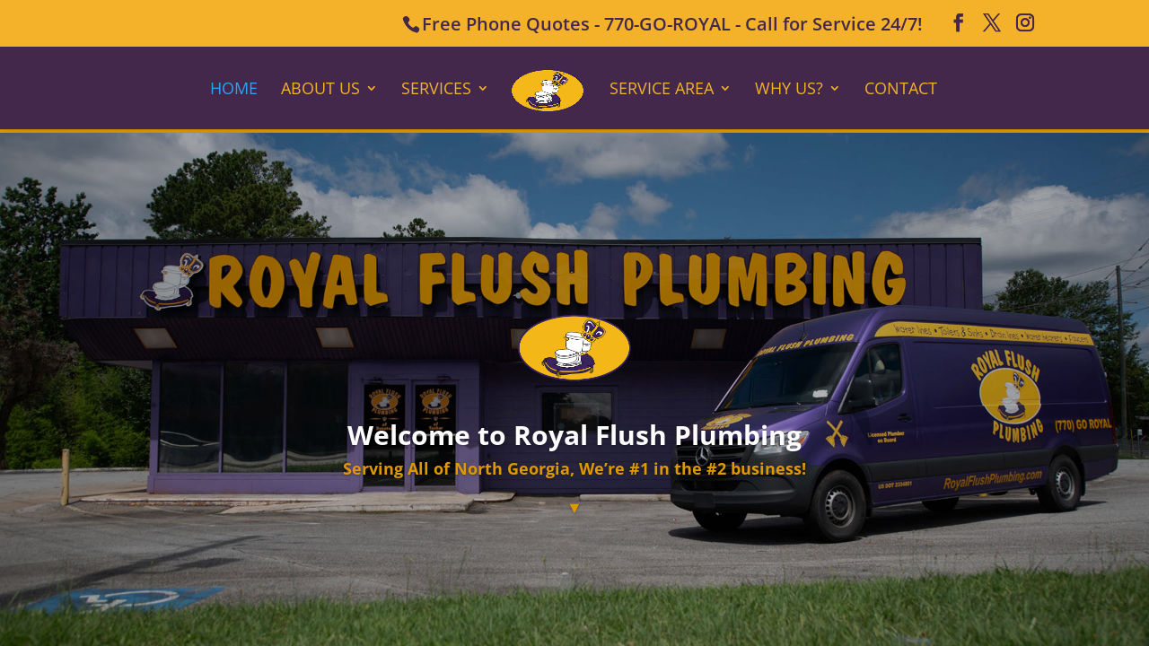

--- FILE ---
content_type: text/html; charset=utf-8
request_url: http://duluthbackflow.com/
body_size: 794
content:
<!DOCTYPE HTML PUBLIC "-//W3C//DTD HTML 4.01//EN" "http://www.w3.org/TR/html4/strict.dtd">
<html>
  <head>
    <title>Royal Flush Plumbing</title>
    <meta name="description" content="Plumber Duluth GA" />
    <meta name="keywords" content="Royal Flush Plumbing, plumber, plumbing, atlanta ga,  plumber atlanta ga, plumbing atlanta ga, plumber fulton county, drain cleaning, backflow testing, back flow testing, water line, sewer line, water heater, plumbing contractor, sump pump, video inspection, field lines, faucet repair, toilet repair, blue poly, well pump, sewage pump, drain lines, drain field, septic tank, pipe thawing, pipe repair, clogged drain" />
  </head>
  <frameset rows="100%,*" border="0">
    <frame src="https://plumbatlanta.com" frameborder="0" />
  </frameset>
</html>


--- FILE ---
content_type: text/css
request_url: https://plumbatlanta.com/wp-content/cache/wpo-minify/1768683715/assets/wpo-minify-header-b09e328c.min.css
body_size: 22717
content:
.wpcf7 .screen-reader-response{position:absolute;overflow:hidden;clip:rect(1px,1px,1px,1px);clip-path:inset(50%);height:1px;width:1px;margin:-1px;padding:0;border:0;word-wrap:normal!important}.wpcf7 .hidden-fields-container{display:none}.wpcf7 form .wpcf7-response-output{margin:2em .5em 1em;padding:.2em 1em;border:2px solid #00a0d2}.wpcf7 form.init .wpcf7-response-output,.wpcf7 form.resetting .wpcf7-response-output,.wpcf7 form.submitting .wpcf7-response-output{display:none}.wpcf7 form.sent .wpcf7-response-output{border-color:#46b450}.wpcf7 form.failed .wpcf7-response-output,.wpcf7 form.aborted .wpcf7-response-output{border-color:#dc3232}.wpcf7 form.spam .wpcf7-response-output{border-color:#f56e28}.wpcf7 form.invalid .wpcf7-response-output,.wpcf7 form.unaccepted .wpcf7-response-output,.wpcf7 form.payment-required .wpcf7-response-output{border-color:#ffb900}.wpcf7-form-control-wrap{position:relative}.wpcf7-not-valid-tip{color:#dc3232;font-size:1em;font-weight:400;display:block}.use-floating-validation-tip .wpcf7-not-valid-tip{position:relative;top:-2ex;left:1em;z-index:100;border:1px solid #dc3232;background:#fff;padding:.2em .8em;width:24em}.wpcf7-list-item{display:inline-block;margin:0 0 0 1em}.wpcf7-list-item-label::before,.wpcf7-list-item-label::after{content:" "}.wpcf7-spinner{visibility:hidden;display:inline-block;background-color:#23282d;opacity:.75;width:24px;height:24px;border:none;border-radius:100%;padding:0;margin:0 24px;position:relative}form.submitting .wpcf7-spinner{visibility:visible}.wpcf7-spinner::before{content:'';position:absolute;background-color:#fbfbfc;top:4px;left:4px;width:6px;height:6px;border:none;border-radius:100%;transform-origin:8px 8px;animation-name:spin;animation-duration:1000ms;animation-timing-function:linear;animation-iteration-count:infinite}@media (prefers-reduced-motion:reduce){.wpcf7-spinner::before{animation-name:blink;animation-duration:2000ms}}@keyframes spin{from{transform:rotate(0deg)}to{transform:rotate(360deg)}}@keyframes blink{from{opacity:0}50%{opacity:1}to{opacity:0}}.wpcf7 [inert]{opacity:.5}.wpcf7 input[type="file"]{cursor:pointer}.wpcf7 input[type="file"]:disabled{cursor:default}.wpcf7 .wpcf7-submit:disabled{cursor:not-allowed}.wpcf7 input[type="url"],.wpcf7 input[type="email"],.wpcf7 input[type="tel"]{direction:ltr}.wpcf7-reflection>output{display:list-item;list-style:none}.wpcf7-reflection>output[hidden]{display:none}@keyframes google-business-reviews-rating-star{0%{transform:scale(1,1);opacity:.05;filter:saturate(0)}5%{transform:scale(.1,1);opacity:.15}8%{transform:scale(.1,1);opacity:.5}14%{opacity:1}21%{transform:scale(1.25,1.25);filter:saturate(100%)}25%{transform:scale(1,1);filter:brightness(100%)}100%,88%{transform:scale(1,1);filter:brightness(100%) saturate(100%)}94%{transform:scale(1.15,1.15);filter:brightness(120%) saturate(85%)}}.gmbrr{--avatar-width:40px;--avatar-height:40px}.gmbrr .all-stars,.gmbrr .listing .rating,.gmbrr .rating-stars,.gmbrr.fonts,.gmbrr.fonts .business-name,.gmbrr.fonts .heading,.gmbrr.fonts div,.gmbrr.fonts p,.gmbrr.fonts span{font-family:Arial,Helvetica,sans-serif}.gmbrr p,.gmbrr ul,.gmbrr li{margin-block:0}.gmbrr.badge,.gmbrr.center{text-align:center}.gmbrr.badge,.gmbrr.padding{padding:1.4rem 1rem}.gmbrr.badge,.gmbrr.outline{box-shadow:0 14px 3px -8px #00000026,0 0 0 3px #0009 inset}.gmbrr.badge{border-radius:4px;max-width:480px}.gmbrr.badge.dark,.gmbrr.outline.dark{box-shadow:0 14px 3px -8px #ffffff33,0 0 0 3px #ffffff8c inset}.gmbrr.tiny{font-size:14px}.gmbrr.narrow,.gmbrr.tiny{margin-inline:auto}.gmbrr.badge.tiny{border-radius:3px;padding:.5em 1em;max-width:32em;box-shadow:0 8px 2px -4px #00000026,0 0 0 1px #0003 inset}.gmbrr.badge.tiny.dark{box-shadow:0 10px 2px -4px #00000033,0 0 0 1px #fff6 inset}.gmbrr.badge.dark.no-outline,.gmbrr.badge.no-outline,.gmbrr.badge.tiny.dark.no-outline,.gmbrr.badge.tiny.no-outline{box-shadow:none}.gmbrr .icon,.gmbrr .icon img{width:100%;height:auto}.gmbrr .icon.generic{aspect-ratio:1;background:#fff0 url([data-uri]) 0 0/100% no-repeat}.gmbrr.link{cursor:pointer}.gmbrr.fonts a{text-decoration:none}.gmbrr.fonts a:hover{text-decoration:underline}.gmbrr.fonts .listing{font-size:13px;line-height:140%;gap:1.7rem}.gmbrr.fonts .business-name,.gmbrr.fonts .heading{font-size:28px;font-weight:400;letter-spacing:0}.gmbrr.badge .business-name::before,.gmbrr.badge .heading::before,.gmbrr.bubble .listing .text-first .text::before,.gmbrr.bubble .text.fixed-height::before,.gmbrr.bubble .text.fixed-height::after,.gmbrr .listing .no-avatar .author-avatar,.gmbrr .listing .text .review-full-text,.gmbrr.badge .listing .author-avatar{display:none}.gmbrr.fill{background-color:rgb(255 255 255 / .95)}.gmbrr.dark.fill{background-color:rgb(0 0 0 / .93)}.gmbrr.bubble.fill,.gmbrr.dark.bubble.fill{background-color:#fff0}.gmbrr.stripe,.gmbrr.stripe.badge,.gmbrr.stripe.badge.tiny,.gmbrr.stripe.tiny{padding:0}.gmbrr.stripe>:nth-child(2n-1){background-color:rgb(0 0 0 / .1)}.gmbrr.stripe.dark>:nth-child(2n-1){background-color:rgb(255 255 255 / .15)}.gmbrr.stripe.contrast>:nth-child(2n-1){background-color:rgb(0 0 0 / .93)}.gmbrr.stripe.dark.contrast>:nth-child(2n-1){background-color:rgb(255 255 255 / .95)}.gmbrr.stripe.badge>*{padding:1.4rem .5rem;margin-block:0;margin-inline:0}.gmbrr.stripe.badge>:first-child{padding-block-start:1rem;border-radius:4px 4px 0 0}.rtl .gmbrr.stripe.badge>:first-child{border-radius:4px 0 0 4px}.gmbrr.stripe.badge>:last-child{padding-block-end:1rem;border-radius:0 0 4px 4px}.rtl .gmbrr.stripe.badge>:last-child{border-radius:0 4px 4px 0}.gmbrr.stripe.badge.tiny>*{padding:.5rem}.gmbrr.stripe.badge.tiny>:first-child{padding-block-start:1rem;border-radius:3px 3px 0 0}.rtl .gmbrr.stripe.badge.tiny>:first-child{border-radius:3px 0 0 3px}.gmbrr.stripe.badge.tiny>:last-child{padding-block-end:1rem;border-radius:0 0 3px 3px}.rtl .gmbrr.stripe.badge.tiny>:last-child{border-radius:0 3px 3px 0}.gmbrr,.gmbrr .heading,.gmbrr .listing .text{color:#333}.gmbrr .listing .text{color:#222}.gmbrr .author-name,.gmbrr .author-name a,.gmbrr.bubble.fill.turquoise .listing .text,.gmbrr.bubble.mustard .listing .text,.gmbrr.carousel.bullet-symbol.contrast .navigation .bullet a:hover,.gmbrr.carousel.bullet-symbol.contrast .navigation .bullet.current a,.gmbrr.carousel.bullet-symbol.contrast .navigation .bullet.current a:hover,.gmbrr.contrast .rating,.gmbrr.contrast .count,.gmbrr.contrast .date,.gmbrr.contrast .relative-time-description,.gmbrr.contrast .vicinity,.gmbrr.dark.bubble.fill.contrast .listing .text,.gmbrr.dark.bubble.fill.turquoise .listing .text,.gmbrr.fonts .author-name a,.gmbrr.stripe.dark.contrast>:nth-child(2n-1){color:#000}.gmbrr.dark .listing .date,.gmbrr.dark .listing .relative-time-description,.gmbrr.dark .no-place,.gmbrr.dark .no-reviews,.gmbrr.dark .rating .count,.gmbrr.fonts.dark .rating .number,.gmbrr.dark .rating .count,.gmbrr.dark .vicinity{color:#bebebee6}.gmbrr .listing .date,.gmbrr .listing .relative-time-description,.gmbrr .no-place,.gmbrr .no-reviews,.gmbrr .rating,.gmbrr .rating .count,.gmbrr .vicinity,.gmbrr.fonts .rating .number,.gmbrr.fonts .rating .count{color:#70757A}.gmbrr .listing .rating,.gmbrr .star,.gmbrr .rating,.gmbrr.dark .listing .rating,.gmbrr.dark .star,.gmbrr.dark.stars-yellow .star,.gmbrr.stars-yellow .star,.gmbrr.contrast .listing .rating,.gmbrr.dark.contrast .listing .rating,.gmbrr.stars-html .rating-stars{color:#F7B603}.gmbrr.stars-orange .rating,.gmbrr.dark.stars-orange .star,.gmbrr.stars-orange .listing .rating,.gmbrr.stars-orange .star{color:#E7711B}.gmbrr .rating .not,.gmbrr .star.gray,.gmbrr .star.grey{color:#C9C9C9}.gmbrr .inline-svg .star,.gmbrr .inline-svg .star.gray,.gmbrr .inline-svg .star.grey,.gmbrr.dark .inline-svg .star.gray,.gmbrr.dark .inline-svg .star.grey{background:none}.gmbrr .inline-svg .star .gray,.gmbrr .inline-svg .star .grey{fill:#C9C9C9}.gmbrr .inline-svg .star .gray{fill-opacity:.6}.gmbrr .inline-svg .star .outline{stroke:#F7B603;stroke-opacity:0}.gmbrr .inline-svg .star .mask-shape{width:100%;height:100%}.gmbrr .inline-svg .star.gray .mask-shape,.gmbrr .inline-svg .star.grey .mask-shape{width:0%}.gmbrr .inline-svg .mask-10-90 .mask-shape{width:14%}.gmbrr .inline-svg .mask-20-80 .mask-shape{width:24.5%}.gmbrr .inline-svg .mask-30-70 .mask-shape{width:33.5%}.gmbrr .inline-svg .mask-40-60 .mask-shape{width:40%}.gmbrr .inline-svg .mask-50-50 .mask-shape{width:50%}.gmbrr .inline-svg .mask-60-40 .mask-shape{width:60%}.gmbrr .inline-svg .mask-70-30 .mask-shape{width:67.5%}.gmbrr .inline-svg .mask-80-20 .mask-shape{width:75.5%}.gmbrr .inline-svg .mask-90-10 .mask-shape{width:86%}.gmbrr.dark .listing .rating .not,.gmbrr.dark .rating .all-stars,.gmbrr.dark .inline-svg .star .gray,.gmbrr.dark .inline-svg .star .grey{color:#A4A4A4}.gmbrr.dark.fonts.color-match .business-name,.gmbrr.dark.fonts.color-match .heading,.gmbrr.dark.fonts.color-match .listing .author-name a{color:#BCC0C3}.gmbrr.dark.fonts.color-match .listing .text{color:#EDF1F6}.gmbrr.fonts.color-match a{color:#1A0DAB}.gmbrr.dark.fonts.color-match a{color:#8AB4F8}.gmbrr.fonts .button{color:#f5f5f5e6;background-color:rgb(40 40 40 / .9);text-decoration:none;font-size:15px;padding:.76em 1em}.gmbrr .button:hover{color:#fffffff2;text-decoration:none}.gmbrr .business-name,.gmbrr .heading{margin-block:0 .4rem;margin-inline:0;line-height:120%}.gmbrr .heading.no-icon{margin-block-end:.8rem}.gmbrr.fonts .heading.no-icon{margin-block-end:.55rem}.gmbrr .icon{display:inline-block;min-width:.6em;min-height:.6em;max-width:1.5em;max-height:1.5em;position:relative;vertical-align:middle;inset-block-end:.1em;margin-inline-end:.35em}.gmbrr .heading.no-name .icon{margin-block:0 .35em;margin-inline:0}.gmbrr .vicinity{font-size:13px;margin-block:0 .5rem}.gmbrr.badge .vicinity{margin-block:0;margin-inline:0}.gmbrr>.rating{font-size:32px;line-height:1.2em;margin-block-end:.4em}.gmbrr.fonts>.rating{margin-block-end:.2em}.gmbrr.tiny .rating{font-size:1.8em;line-height:1.1em}.gmbrr.badge>:last-child,.gmbrr.badge>:last-child,.gmbrr>.rating:last-child,.gmbrr>.listing:last-child,.gmbrr>.attribution:last-child,.gmbrr .text-first .author-avatar,.gmbrr.fonts .listing .date,.gmbrr.fonts .listing .rating,.gmbrr.fonts .listing .relative-time-description,.gmbrr .review-meta:last-child .rating:last-child,.gmbrr .review-meta:last-child .date:last-child,.gmbrr .review-meta:last-child .relative-time-description:last-child,.gmbrr .review-meta:last-child .author-name:last-child{margin-block-end:0}.gmbrr .rating span{vertical-align:top;position:relative}.gmbrr .rating .number-text,.gmbrr .review-count .count{font-size:15px}.gmbrr .rating .all-stars,.gmbrr .rating .rating-stars{display:inline-block;height:1.1em;inset-block-start:.2em;z-index:11}.gmbrr .rating .all-stars{display:inline-flex;height:inherit;gap:.05em}.gmbrr.tiny .rating .all-stars,.gmbrr.tiny .rating .rating-stars{inset-block-start:.15em}.gmbrr .rating .all-stars+.backdrop{overflow:hidden;position:absolute;width:135px;margin:.1em 0 0 -134px;inset-block-start:auto;z-index:10}.rtl .gmbrr .rating .all-stars+.backdrop{margin:.1em -125.5px 0 0}.gmbrr .listing .review-meta+.text,.gmbrr .rating+.attribution,.gmbrr.bubble .listing .author-switch .author-name,.gmbrr.bubble .listing .author-switch .date,.gmbrr.bubble .listing .author-switch .rating,.gmbrr.bubble .listing .author-switch .relative-time-description,.gmbrr.bubble .listing .inline.author-switch .author-name,.gmbrr.bubble .listing .inline.author-switch .date,.gmbrr.bubble .listing .inline.author-switch .rating,.gmbrr.bubble .listing .inline.author-switch .relative-time-description,.gmbrr.bubble .listing .text-first .text,.gmbrr.narrow .inline .text,.gmbrr.narrow .text-first .text{margin-block-start:0}.gmbrr .rating .backdrop .star{opacity:.65;transform:scale(.95,.95);transform-origin:65% 50%}.gmbrr.stars-html .rating .all-stars,.gmbrr.stars-html .rating .rating-stars,.gmbrr.version-1 .rating .all-stars,.gmbrr.version-1 .rating .rating-stars{position:relative;inset-block-start:0;height:1em;line-height:110%;overflow:hidden;letter-spacing:0}.gmbrr.stars-html .rating .rating-stars,.gmbrr.version-1 .rating .rating-stars{text-align:start;float:inline-start;white-space:nowrap}.gmbrr .rating .all-stars.safari,.gmbrr .rating .rating-stars.safari{width:5.1em}.gmbrr .rating.none .all-stars{opacity:.3}.gmbrr .rating .rating-stars{position:relative;inset-block-start:-1.1em;word-wrap:initial;text-align:start}.gmbrr .all-stars.animate,.gmbrr .rating-stars.animate{transition:1.1s width ease-in-out 0.7s;opacity:1}.gmbrr .rating .count{margin-block:0;font-size:.5em;line-height:140%;vertical-align:baseline}.gmbrr .date,.gmbrr .inline .date,.gmbrr .relative-time-description,.gmbrr .inline .relative-time-description,.gmbrr .listing .rating,.gmbrr .listing .inline .rating,.gmbrr.tiny .rating .count,.gmbrr.center .listing .inline .rating,.gmbrr.center .listing .inline .relative-time-description{vertical-align:middle}.gmbrr .rating .number+.all-stars{margin-inline:.3rem 0}.gmbrr.stars-html .rating .number+.all-stars{margin-inline:0 .25rem}.gmbrr .rating .all-stars+.count{margin-inline:.35rem 0}.gmbrr.narrow .all-stars+.count,.gmbrr.columns .listing li,.gmbrr.center.columns .listing li,.gmbrr.carousel .listing li,.gmbrr.columns .listing .text-first,.gmbrr.center.columns .listing .text-first,.gmbrr.bubble .inline.text-first .author-name{margin-block:0}.gmbrr .listing{padding:0;margin-block:0;margin-inline:0;display:flex;flex-wrap:wrap;flex-direction:revert;gap:2rem}.gmbrr.bubble .listing{gap:1.5rem}.gmbrr ul.listing{list-style:none}.gmbrr.columns .listing{display:flex;flex-direction:row;flex-wrap:wrap;gap:1.7rem 3rem;align-items:start}.gmbrr.center.bubble .listing{margin-block-end:.8rem}.gmbrr .rating+.listing,.gmbrr .rating+.buttons,.gmbrr .listing+.buttons{margin-block-start:1.2rem}.gmbrr .listing+.attribution,.gmbrr .navigation+.attribution{margin-block-start:1.5rem;margin-inline:0}.gmbrr.badge .rating+.listing{margin-block-start:.7rem;margin-inline:0}.gmbrr .listing.no-place,.gmbrr .listing.no-reviews{margin-block-end:1rem}.gmbrr .listing li,.gmbrr.center.bubble.spaced .review-meta{display:flex;flex-direction:row;flex-wrap:wrap;padding:0;margin-inline:0;margin-block:0;list-style:none;gap:.6rem .7rem;line-height:140%}.gmbrr.fonts .listing li{gap:.4rem .7rem}.gmbrr.fonts.narrow .listing li,.gmbrr.narrow .listing li{gap:.3rem .4rem}.gmbrr.center .listing li,.gmbrr.badge .listing li,.gmbrr.fonts.center .listing li,.gmbrr.narrow.center .listing li{gap:.3rem 0}.gmbrr.bubble .listing .no-avatar.inline{gap:.1rem}.gmbrr.center .listing .text-first,.gmbrr.center li{margin-block:0;margin-inline:auto}.gmbrr.center.bubble .listing li{margin-inline:0}.gmbrr.tile .listing li,.gmbrr.tile.center .listing li,.gmbrr.tile.center.bubble .listing li{flex:1 0 calc(100% - 2.6rem)}.gmbrr.tile .listing li{box-shadow:0 0 0 2px rgb(80 80 80 / .7) inset,0 4px 2px 1px rgb(128 128 128 / .1);border-radius:4px;padding:1.1rem 1.3rem;margin-block:2px 6px}.gmbrr.dark.tile .listing li{box-shadow:0 0 0 2px rgb(225 225 225 / .7) inset,0 4px 2px 1px rgb(196 196 196 / .05)}.gmbrr.tile.solid .listing li{background-color:rgb(60 60 60 / .9);box-shadow:0 0 0 2px rgb(0 0 0 / .8) inset,0 4px 2px 1px rgb(45 45 45 / .05)}.gmbrr.dark.tile.solid .listing li{background-color:rgb(250 250 250 / .9);box-shadow:0 0 0 2px rgb(45 45 45 / .5) inset,0 4px 2px 1px rgb(196 196 196 / .05)}.gmbrr.tile .listing li,.gmbrr.tile.columns .listing li{margin-block:2px 6px}.gmbrr.carousel .listing{overflow:hidden}.gmbrr.carousel .listing>li,.gmbrr.carousel.stacked-z .author-avatar,.gmbrr.carousel.stacked-z .text{transition:0.5s opacity linear}.gmbrr.carousel .listing>li{position:relative}.gmbrr.carousel .listing>.hidden{display:none;opacity:.05;pointer-events:none}.gmbrr.carousel.stacked-z .listing>.hidden,.gmbrr.carousel.stacked-z .hidden .author-avatar,.gmbrr.carousel.stacked-z .hidden .text{opacity:0}.gmbrr .all-stars.animate,.gmbrr .rating-stars.animate,.gmbrr.carousel .listing>.visible,.gmbrr.carousel.stacked-z .visible .author-avatar,.gmbrr.carousel.stacked-z .visible .text{opacity:1}.gmbrr.carousel .listing>.visible,.gmbrr.carousel.stacked-z .listing>.hidden,.gmbrr.carousel.stacked-z .hidden .text{display:flex}.gmbrr.carousel.stacked-z .listing>.hidden,.gmbrr.carousel.stacked-z .hidden .text{z-index:1}.gmbrr.carousel .navigation{list-style:none;margin-block:1rem 0;margin-inline:0;padding:0;text-align:center}.gmbrr.carousel .navigation .bullet{margin-block:0;padding:0;display:inline-block;line-height:100%}.gmbrr.carousel .navigation .bullet+.bullet{margin-inline:.8rem 0}.gmbrr.carousel.bullet-diamond .navigation .bullet+.bullet{margin-inline:1rem 0}.gmbrr.carousel .navigation .bullet a{line-height:1.2rem;font-size:2rem;display:inline-block;width:1.6rem;max-width:20px;height:1.6rem;max-height:20px;color:#fff0;background-color:#fff0;border:1px solid #6e6e6efc;border-radius:50%;transition:0.3s background-color linear,0.3s border-color linear,0.3s box-shadow linear;vertical-align:middle;overflow:hidden}.gmbrr.carousel.bullet-solid .navigation .bullet a,.gmbrr.dark.carousel.bullet-solid .navigation .bullet a{box-shadow:0 0 0 .8rem #bfbfbf66 inset}.gmbrr.carousel .navigation .bullet a:hover{box-shadow:0 0 0 .8rem #6e6e6eb3 inset}.gmbrr.dark.carousel .navigation .bullet a:hover{box-shadow:0 0 0 .8rem #bebebeb3 inset}.gmbrr.carousel .navigation .current.bullet a,.gmbrr.carousel .navigation .current.bullet a:hover{box-shadow:0 0 0 .8rem #6e6e6e66 inset;background-color:#6e6e6efc;cursor:default;pointer-events:none}.gmbrr.dark.carousel .navigation .current a,.gmbrr.dark.carousel .navigation .current a:hover{box-shadow:0 0 0 .8rem #bebebe66 inset;background-color:#bebebefc}.gmbrr.carousel.bullet-square .navigation .bullet a,.gmbrr.carousel.bullet-square-rounded .navigation .bullet a{width:1.5rem;height:1.5rem}.gmbrr.carousel.bullet-square-rounded .navigation .bullet a{border-radius:25%}.gmbrr.carousel.bullet-diamond .navigation .bullet a,.gmbrr.carousel.bullet-square .navigation .bullet a{border-radius:0}.gmbrr.carousel.bullet-diamond .navigation .bullet a{width:1.4rem;height:1.4rem;transform:scaleX(.95) rotate(45deg);vertical-align:unset}.gmbrr.carousel.bullet-symbol .navigation .bullet a{font-size:2.5rem;border:0 none;border-radius:0;background-color:inherit;color:#6e6e6e99;width:inherit;height:inherit;line-height:inherit;box-shadow:none;transition:0.2s color linear;max-width:none;max-height:none}.gmbrr.dark.carousel.bullet-symbol .navigation .bullet a{color:rgb(190 190 190 / .6);box-shadow:none}.gmbrr.carousel.bullet-symbol .navigation .bullet a:hover{color:rgb(110 110 110 / .8)}.gmbrr.dark.carousel.bullet-symbol .navigation .bullet a:hover{color:rgb(200 200 200 / .9);box-shadow:none}.gmbrr.carousel.bullet-symbol .navigation .current.bullet a,.gmbrr.carousel.bullet-symbol .navigation .current.bullet a:hover{color:rgb(60 60 60 / .95);background-color:inherit}.gmbrr.dark.carousel.bullet-symbol .navigation .current a,.gmbrr.dark.carousel.bullet-symbol .navigation .current a:hover{color:rgb(210 210 210 / .95)}.gmbrr .listing .text-first .text{margin-block-end:.3rem}.gmbrr .listing .no-avatar.text-first.author-switch .text{margin-block-end:-.1rem}.gmbrr .author-name{display:block;margin-block-end:.4em}.gmbrr .inline .author-name{display:inline-block;margin-block-end:0}.gmbrr.fonts .author-name{line-height:150%}.gmbrr .listing .author-switch .author-name{margin-block-start:.1rem}.gmbrr .listing .author-switch .rating+.author-name,.gmbrr .listing .author-switch .date+.author-name,.gmbrr .listing .author-switch .relative-time-description+.author-name{margin-block-start:.4rem}.gmbrr.bubble .listing .text,.gmbrr.bubble.fonts .listing .text,.gmbrr.bubble .listing .review-meta+.text{flex:1 0 calc(100% - 2em);border-radius:.4em;position:relative;box-shadow:0 0 0 2px rgb(70 70 70 / .85) inset;margin-block:0;margin-inline:0;padding-block:.6em;padding-inline:1em}.gmbrr.bubble .listing .review-meta+.text{margin-block-start:.7rem}.gmbrr.bubble .listing .text-first .text,.gmbrr.center.bubble .listing .text{margin-inline:0}.gmbrr.dark.bubble .listing .text{box-shadow:0 0 0 2px rgb(255 255 255 / .85) inset}.gmbrr.bubble.fill .listing .text{color:rgb(255 255 255 / .99);background-color:rgb(70 70 70 / .85);box-shadow:none}.gmbrr.dark.bubble.fill .listing .text{color:rgb(70 70 70 / .99);background-color:rgb(255 255 255 / .99);box-shadow:none}.gmbrr.bubble.fill .listing .text a{color:rgb(255 255 255 / .75)}.gmbrr.dark.bubble.fill .listing .text a{color:rgb(70 70 70 / .8)}.gmbrr.bubble .listing .text-first .text{margin-block-end:.6rem}.gmbrr.center.bubble .listing .text-first .text,.gmbrr.center.bubble .listing .text-first .review-meta+.text{margin-block-end:.8rem}.gmbrr.bubble.center .listing .text-first .text{margin-block-end:.55rem}.gmbrr.fonts.bubble.center .listing .text-first .text{margin-block-end:.45rem}.gmbrr.bubble .listing .arrow.arrow-up,.gmbrr.bubble .listing .arrow.arrow-down,.gmbrr.bubble .listing .text-first .text::after,.gmbrr.bubble .listing .text::before{content:'';position:absolute;inset-inline-start:calc(var(--avatar-width) + 0.7rem);inset-block-start:calc(-1em + 2px);width:0;height:0;border-block-start:.5em solid #fff0;border-inline-end:.5em solid #fff0;border-block-end:.5em solid rgb(70 70 70 / .85);border-inline-start:.5em solid #fff0;clear:both}.gmbrr.bubble .listing .arrow.arrow-up,.gmbrr.bubble .listing .arrow.arrow-down{position:relative;flex:0 0 1em;inset-inline-start:calc(-100% + var(--avatar-width) + 1.8em);font-size:.9em}.gmbrr.bubble .listing .arrow.arrow-down{inset-inline-start:calc(var(--avatar-width) + 2.3em)}.gmbrr.bubble .listing .arrow.arrow-up{margin-block-start:.8em;inset-block-start:.5em;align-self:end}.gmbrr.bubble .listing .arrow.arrow-down{margin-block-end:.8em;inset-block-start:auto;inset-block-end:.9em;align-self:start}.gmbrr.center.bubble .listing .arrow.arrow-up{margin-block-start:-.6rem;inset-block-start:.3rem}.gmbrr.center.bubble .listing .arrow.arrow-down{margin-block-end:-1.05rem;inset-block-end:1.15rem}.gmbrr.fonts.bubble .listing .arrow.arrow-down,.gmbrr.fonts.bubble .listing .text::before,.gmbrr.fonts.bubble .listing .arrow.arrow-up,.gmbrr.fonts.bubble .listing .text-first .text::after{inset-inline-start:calc(var(--avatar-width) + 0.7rem)}.gmbrr.narrow.bubble .listing .arrow.arrow-down,.gmbrr.narrow.bubble .listing .text::before{inset-inline-start:calc(var(--avatar-width) + 0.5rem)}.gmbrr.fonts.narrow.bubble .listing .arrow.arrow-down,.gmbrr.fonts.narrow.bubble .listing .text::before{inset-inline-start:calc(var(--avatar-width) + 0.8rem)}.gmbrr.center.bubble .listing .arrow.arrow-up,.gmbrr.center.bubble .listing .arrow.arrow-down,.gmbrr.center.bubble .listing .text-first .text::after,.gmbrr.center.bubble .listing .text::before{inset-inline-start:calc(50% - 0.5em)}.rtl .gmbrr.bubble .listing .arrow.arrow-up,.rtl .gmbrr.bubble .listing .text-first .text::after,.rtl .gmbrr.bubble .listing .text::before{inset-inline-start:auto;inset-inline-end:calc(var(--avatar-width) + 0.9rem)}.rtl .gmbrr.bubble .listing .arrow.arrow-down{inset-inline-start:auto;inset-inline-end:calc(var(--avatar-width) + 2.3em)}.rtl .gmbrr.narrow.bubble .listing .arrow.arrow-down,.rtl .gmbrr.narrow.bubble .listing .text::before{inset-inline-start:auto;inset-inline-end:calc(var(--avatar-width) + 0.5rem)}.rtl .gmbrr.fonts.bubble .listing .arrow.arrow-down,.rtl .gmbrr.fonts.bubble .listing .text::before{inset-inline-start:auto;inset-inline-end:calc(var(--avatar-width) + 0.7rem)}.rtl .gmbrr.fonts.narrow.bubble .listing .arrow.arrow-down,.rtl .gmbrr.fonts.narrow.bubble .listing .text::before,.rtl .gmbrr.fonts.bubble .listing .arrow.arrow-up,.rtl .gmbrr.fonts.bubble .listing .text-first .text::after{inset-inline-start:auto;inset-inline-end:calc(var(--avatar-width) + 0.8rem)}.rtl .gmbrr.center.bubble .listing .arrow.arrow-up,.rtl .gmbrr.center.bubble .listing .arrow.arrow-down,.rtl .gmbrr.center.bubble .listing .text-first .text::after,.rtl .gmbrr.center.bubble .listing .text::before{inset-inline-start:auto;inset-inline-end:calc(50% - 0.5em)}.gmbrr.fonts.bubble .listing .arrow.arrow-up,.gmbrr.fonts.bubble .listing .arrow.arrow-down{font-size:1em}.gmbrr.fonts.bubble .listing .arrow.arrow-down,.gmbrr.fonts.center.bubble .listing .arrow.arrow-down{margin-block-end:-.7rem;inset-block-end:.8rem}.gmbrr.bubble .listing .text-first .text::after{inset-block-start:100%;border-block-start:.5em solid rgb(70 70 70 / .85);border-block-end:.5em solid #fff0;clear:both}.gmbrr.dark.bubble .listing .arrow.arrow-up,.gmbrr.dark.bubble .listing .text::before{border-block-end:.5em solid rgb(255 255 255 / .85)}.gmbrr.bubble.fill .listing .arrow.arrow-up,.gmbrr.bubble.fill .listing .text::before{border-block-end:.5em solid rgb(70 70 70 / .85)}.gmbrr.dark.bubble.fill .listing .arrow.arrow-up,.gmbrr.dark.bubble.fill .listing .text-first .text::before,.gmbrr.dark.bubble.fill .listing .text::before{border-block-end:.5em solid rgb(255 255 255 / .99)}.gmbrr.dark.bubble .listing .text-first .arrow.arrow-down,.gmbrr.dark.bubble .listing .text-first .text::after{border-block-start:.5em solid rgb(255 255 255 / .85)}.gmbrr.bubble.fill .listing .arrow.arrow-down,.gmbrr.bubble.fill .listing .text-first .text::after{border-block-start:.5em solid rgb(70 70 70 / .85)}.gmbrr.dark.bubble.fill .listing .text-first .arrow.arrow-down,.gmbrr.dark.bubble.fill .listing .text-first .text::after{border-block-start:.5em solid rgb(255 255 255 / .99)}.gmbrr.bubble .listing .date,.gmbrr.bubble .listing .relative-time-description{font-size:.9em;line-height:110%}.gmbrr.center.bubble.spaced .review-meta .rating,.gmbrr.center.bubble.spaced .review-meta .date,.gmbrr.center.bubble.spaced .review-meta .relative-time-description{flex:1 0 40%;margin-inline:0;align-self:center}.gmbrr.bubble .listing .author-name{margin-block-end:.4rem}.gmbrr .listing .rating+.date,.gmbrr.fonts .listing .rating+.date,.gmbrr .listing .rating+.relative-time-description,.gmbrr.fonts .listing .rating+.relative-time-description{margin-inline-start:min(1%, 0.4em)}.gmbrr.center.bubble .listing .inline .date,.gmbrr.center.bubble .listing .inline .rating,.gmbrr.center.bubble .listing .inline .relative-time-description,.gmbrr.center.bubble .listing .text-first.inline .date,.gmbrr.center.bubble .listing .text-first.inline .rating,.gmbrr.center.bubble .listing .text-first.inline .relative-time-description{flex:1 0 50%;margin-block:0}.gmbrr.center.bubble .listing .review-meta+.text,.gmbrr.center .author-switch .author-name,.gmbrr.center.bubble .listing .author-switch .review-meta+.text{margin-block-start:.5em}.gmbrr.fonts.center.bubble .listing .review-meta+.text,.gmbrr.fonts.center .author-switch .author-name,.gmbrr.fonts.center.bubble .listing .author-switch .review-meta+.text{margin-block-start:.35em}.gmbrr.center.bubble .listing .text+.author-avatar,.gmbrr.narrow .listing .rating+.date,.gmbrr.narrow .listing .rating+.relative-time-description,.gmbrr.fonts.center.bubble .listing .review-meta:first-child+.text,.gmbrr.fonts.center.bubble .listing .author-switch .review-meta:first-child+.text{margin-block-start:.33em}.gmbrr.bubble .inline.text-first .text{margin-block-end:.6em}.gmbrr .author-avatar-name a span,.gmbrr .author-avatar-name a:hover span{text-decoration:inherit}.gmbrr .author-avatar,.gmbrr .author-avatar a,.gmbrr .author-name a,.gmbrr .review-meta,.gmbrr .text{display:block}.gmbrr .listing .author-avatar a,.gmbrr .listing .author-avatar>img{display:block;overflow:hidden;width:var(--avatar-width);height:var(--avatar-height);margin-inline:0 auto}.gmbrr.center .listing .author-avatar a,.gmbrr.center .listing .author-avatar>img{margin-inline-start:auto}.gmbrr.center .author-avatar a{overflow:hidden;width:var(--avatar-width);height:var(--avatar-height);margin-inline:auto}.gmbrr .review-meta{flex:1 0 4em;line-height:120%}.gmbrr .author-avatar,.gmbrr .no-avatar.text-first .author-avatar,.gmbrr.fonts .author-avatar,.gmbrr.fonts .no-avatar.text-first .author-avatar{flex:0 1 calc(var(--avatar-width) + 0.3rem)}.gmbrr.narrow .author-avatar,.gmbrr.fonts.narrow .author-avatar,.gmbrr.fonts.narrow .no-avatar .author-avatar{flex:0 1 calc(var(--avatar-width) + 0.7rem)}.gmbrr .listing li,.gmbrr.center.bubble .listing li,.gmbrr.center .author-avatar,.gmbrr.center .author-name,.gmbrr.center .review-meta,.gmbrr.narrow.center .author-avatar,.gmbrr.narrow.center .author-name,.gmbrr.narrow.center .review-meta,.gmbrr.bubble.center .review-meta,.gmbrr.bubble.center .review-meta,.gmbrr.bubble .listing .text,.gmbrr .listing .no-avatar .text+.review-meta,.gmbrr.center.bubble.spaced .review-meta,.gmbrr.narrow .no-avatar .review-meta{flex:1 0 100%}.gmbrr .listing .text{flex:1 0 calc(100% - var(--avatar-width) - 1.4rem)}.gmbrr .listing .text-first .text:first-child{flex:1 0 calc(100% - 1.4rem)}.gmbrr.narrow .review-meta{flex:1 0 5%}.gmbrr.center .author-name{display:block;width:auto;line-height:140%}.gmbrr .author-avatar{margin-block:0;margin-inline:auto}.gmbrr.center .author-avatar,.gmbrr.center .no-avatar.text-first .author-avatar{margin-inline:auto}.gmbrr.justify .listing .text{text-align:justify}.gmbrr.center .listing .review-meta+.text{margin-block:.4rem 0}.gmbrr .fixed-height{overflow:hidden;overflow-y:auto;scrollbar-width:thin;scrollbar-color:rgb(0 0 0 / .3) rgb(55 55 55 / .01);transition:0.2s scrollbar-color linear}.gmbrr.dark .fixed-height{scrollbar-color:rgb(255 255 255 / .3) rgb(205 205 205 / .01)}.gmbrr .fixed-height:hover,.gmbrr .fixed-height:focus{scrollbar-color:rgb(0 0 0 / .8) rgb(55 55 55 / .1)}.gmbrr.dark .fixed-height:hover,.gmbrr.dark .fixed-height:focus{scrollbar-color:rgb(255 255 255 / .8) rgb(205 205 205 / .1)}.gmbrr .fixed-height::-webkit-scrollbar{width:10px}.gmbrr .fixed-height::-webkit-scrollbar-track{background:rgb(55 55 55 / .05)}.gmbrr .fixed-height:hover::-webkit-scrollbar-track{background:rgb(55 55 55 / .2)}.gmbrr .fixed-height::-webkit-scrollbar-thumb{border-radius:2px;background-color:rgb(0 0 0 / .2);border:1px solid rgb(0 0 0 / .3)}.gmbrr.dark .fixed-height::-webkit-scrollbar-thumb{background-color:rgb(255 255 255 / .2);border-color:rgb(255 255 255 / .3)}.gmbrr .listing .text .review-more-placeholder{visibility:hidden}.gmbrr .listing .review-meta+.text,.gmbrr .listing .text+.review-meta{margin-block:.1rem;padding-inline-start:calc(var(--avatar-width) + 1rem)}.gmbrr.narrow .listing .review-meta+.text,.gmbrr.narrow .listing .text+.review-meta{padding-inline-start:calc(var(--avatar-width) + 1.1rem)}.gmbrr.narrow.bubble .listing .review-meta+.text,.gmbrr.narrow.bubble .listing .text+.review-meta{padding-inline-start:1em}.gmbrr .listing .text-first .text+.review-meta,.gmbrr.center .listing .review-meta+.text,.gmbrr.badge .listing .review-meta+.text{padding-inline:.8em;flex:1 0 calc(100% - 2em)}.gmbrr .listing .no-avatar .text+.review-meta,.gmbrr .listing .no-avatar .review-meta+.text,.gmbrr.center .listing .text+.review-meta,.gmbrr.badge .listing .text+.review-meta,.gmbrr.narrow .listing .no-avatar .review-meta+.text,.gmbrr.narrow .listing .no-avatar .text+.review-meta{padding-inline:0}.gmbrr.narrow .text{margin-block:.2em 0}.gmbrr .no-avatar.inline .text{margin-block-end:.1em}.gmbrr.center .listing .author-avatar,.gmbrr.center .listing .author-name,.gmbrr.center .text-first .author-avatar{margin-block:0;margin-inline:auto}.gmbrr.center .text-first .text+.author-avatar{margin-block:.2rem 0}.gmbrr .listing .author-avatar img{max-width:100%;height:auto}.gmbrr .listing .author-name,.gmbrr .listing .author-name a{font-weight:700}.gmbrr .listing .date,.gmbrr.center .listing .inline .date,.gmbrr .listing .rating,.gmbrr.center .listing .inline .rating,.gmbrr .listing .relative-time-description,.gmbrr.center .listing .inline .relative-time-description{position:relative;display:inline-block;line-height:120%;margin-block:0}.gmbrr.center.narrow .listing .date,.gmbrr.center.narrow .listing .rating,.gmbrr.center.narrow .listing .relative-time-description,.gmbrr.narrow .all-stars+.count{display:block;margin-inline:0}.gmbrr .listing .rating{margin-inline-start:-.1em;font-size:1.15em;vertical-align:middle}.gmbrr .listing .no-avatar .rating,.gmbrr.center.narrow .listing .rating+.date,.gmbrr.center.narrow .listing .rating+.relative-time-description{margin-inline-start:0}.gmbrr.center .listing .rating{margin-inline-start:auto}.gmbrr.center .listing .no-date .rating,.gmbrr.center .listing .relative-time-description{margin-inline-end:auto}.gmbrr .listing .no-date .rating{margin-inline-end:0}.gmbrr .listing .inline .date,.gmbrr .listing .inline .relative-time-description{inset-block-start:.1em;display:inline-block}.gmbrr .inline.no-avatar .author-name,.gmbrr .inline .rating{clear:none;display:inline-block}.gmbrr .inline .author-name{width:inherit;vertical-align:middle}.gmbrr .inline .text-first .author-name{margin-block-end:.1em}.gmbrr .inline .rating{position:relative;height:1em;inset-block-start:.05em}.gmbrr.center .inline .rating,.gmbrr.narrow.center .inline .rating{position:relative;height:inherit}.gmbrr .inline .author-name,.gmbrr .inline .date,.gmbrr .inline .rating,.gmbrr .inline .relative-time-description{line-height:1.3em}.gmbrr.fonts .listing .rating{font-size:18px}.gmbrr.fonts .inline .rating,.gmbrr .listing .inline .review-meta>.rating,.gmbrr.center .inline .rating,.gmbrr.narrow.center .inline .rating{inset-block-start:0}.gmbrr .listing .inline .review-meta>span+span{margin-inline-start:min(1.5%, 0.7rem)}.gmbrr.fonts .listing .rating,.gmbrr .listing .inline .rating{line-height:100%}.gmbrr.fonts .listing .text{line-height:140%}.gmbrr.dark .listing .date,.gmbrr.dark .listing .rating .not,.gmbrr.dark .listing .relative-time-description,.gmbrr.dark .rating .all-stars{color:rgb(175 175 175 / .85)}.gmbrr.dark .button{color:rgb(40 40 40 / .9);background-color:rgb(245 245 245 / .9)}.gmbrr.dark .button:hover{background-color:rgb(255 255 255 / .95)}.gmbrr.bubble.fill.amethyst .listing .text,.gmbrr.bubble.fill.carbon .listing .text,.gmbrr.bubble.fill.coffee .listing .text,.gmbrr.bubble.fill.contrast .listing .text,.gmbrr.bubble.fill.copper .listing .text,.gmbrr.bubble.fill.coral .listing .text,.gmbrr.bubble.fill.cranberry .listing .text,.gmbrr.bubble.fill.forest .listing .text,.gmbrr.bubble.fill.magenta .listing .text,.gmbrr.bubble.fill.ocean .listing .text,.gmbrr.bubble.fill.pumpkin .listing .text,.gmbrr.bubble.fill.slate .listing .text,.gmbrr.dark,.gmbrr.dark .author-name,.gmbrr.dark .author-name a,.gmbrr.dark .business-name,.gmbrr.dark .heading,.gmbrr.dark .text,.gmbrr.dark.bubble.contrast .listing .text,.gmbrr.dark.bubble.fill.amethyst .listing .text,.gmbrr.dark.bubble.fill.carbon .listing .text,.gmbrr.dark.bubble.fill.coffee .listing .text,.gmbrr.dark.bubble.fill.copper .listing .text,.gmbrr.dark.bubble.fill.coral .listing .text,.gmbrr.dark.bubble.fill.cranberry .listing .text,.gmbrr.dark.bubble.fill.forest .listing .text,.gmbrr.dark.bubble.fill.magenta .listing .text,.gmbrr.dark.bubble.fill.ocean .listing .text,.gmbrr.dark.bubble.fill.pumpkin .listing .text,.gmbrr.dark.bubble.fill.slate .listing .text,.gmbrr.dark.carousel.bullet-symbol.contrast .navigation .bullet a:hover,.gmbrr.dark.carousel.bullet-symbol.contrast .navigation .bullet.current a,.gmbrr.dark.carousel.bullet-symbol.contrast .navigation .bullet.current a:hover,.gmbrr.dark.contrast .rating,.gmbrr.dark.contrast .count,.gmbrr.dark.contrast .date,.gmbrr.dark.contrast .relative-time-description,.gmbrr.dark.contrast .vicinity,.gmbrr.stripe.contrast>:nth-child(2n-1){color:#FFF}.gmbrr.bubble.fill.amethyst .listing .text a,.gmbrr.bubble.fill.carbon .listing .text a,.gmbrr.bubble.fill.coffee .listing .text a,.gmbrr.bubble.fill.contrast .listing .text a,.gmbrr.bubble.fill.copper .listing .text a,.gmbrr.bubble.fill.coral .listing .text a,.gmbrr.bubble.fill.cranberry .listing .text a,.gmbrr.bubble.fill.forest .listing .text a,.gmbrr.bubble.fill.magenta .listing .text a,.gmbrr.bubble.fill.ocean .listing .text a,.gmbrr.bubble.fill.pumpkin .listing .text a,.gmbrr.bubble.fill.slate .listing .text a,.gmbrr.dark.bubble.contrast .listing .text a{color:rgb(255 255 255 / .8)}.gmbrr.bubble.fill.mustard .listing .text a,.gmbrr.bubble.fill.turquoise .listing .text a,.gmbrr.dark.bubble.fill.contrast .listing .text a{color:rgb(0 0 0 / .8)}.gmbrr.cranberry .heading,.gmbrr.cranberry .listing .rating,.gmbrr.cranberry .rating,.gmbrr.cranberry .rating .star,.gmbrr.dark.cranberry .heading,.gmbrr.dark.cranberry .listing .rating,.gmbrr.dark.cranberry .rating,.gmbrr.dark.cranberry .rating .star{color:#9f000f}.gmbrr.cranberry .listing a,.gmbrr.cranberry a{color:#4f0007}.gmbrr.dark.cranberry .listing a,.gmbrr.dark.cranberry a{color:#b5a3a5}.gmbrr.cranberry .count,.gmbrr.cranberry .date,.gmbrr.cranberry .relative-time-description,.gmbrr.cranberry .vicinity{color:#908788}.gmbrr.dark.cranberry .count,.gmbrr.dark.cranberry .date,.gmbrr.dark.cranberry .relative-time-description,.gmbrr.dark.cranberry .vicinity{color:#ad9c9e}.gmbrr.cranberry .listing .rating .not,.gmbrr.cranberry .rating .all-stars,.gmbrr.cranberry .star.gray{color:rgb(150 135 136 / .5)}.gmbrr.dark.cranberry .listing .rating .not,.gmbrr.dark.cranberry .rating .all-stars,.gmbrr.dark.cranberry .star.gray{color:rgb(175 161 162 / .5)}.gmbrr.tile.cranberry .listing li{box-shadow:0 0 0 2px #9f000f inset,0 4px 2px 1px rgb(128 128 128 / .1)}.gmbrr.dark.tile.cranberry .listing li{box-shadow:0 0 0 2px #9f000f inset,0 4px 2px 1px rgb(196 196 196 / .05)}.gmbrr.bubble.cranberry .listing .text,.gmbrr.dark.bubble.cranberry .listing .text{box-shadow:0 0 0 2px #9f000f inset}.gmbrr.carousel.cranberry .navigation .bullet a{border-color:#9f000f}.gmbrr.dark.carousel.cranberry .navigation .bullet a{border-color:rgb(197 40 55 / .9)}.gmbrr.carousel.bullet-solid.cranberry .navigation .bullet a{border-color:rgb(159 0 15 / .45);box-shadow:0 0 0 .8rem rgb(159 0 15 / .45) inset}.gmbrr.carousel.cranberry .navigation .bullet a:hover{border-color:rgb(159 0 15 / .9);box-shadow:0 0 0 .8rem rgb(159 0 15 / .7) inset}.gmbrr.carousel.cranberry .navigation .current.bullet a,.gmbrr.carousel.cranberry .navigation .current.bullet a:hover{box-shadow:0 0 0 .8rem #9f000f inset;background-color:#9f000f}.gmbrr.carousel.bullet-solid.cranberry .navigation .bullet a:hover{box-shadow:0 0 0 .8rem rgb(159 0 15 / .7) inset}.gmbrr.carousel.bullet-symbol.cranberry .navigation .bullet a{color:rgb(159 0 15 / .42);background-color:inherit;box-shadow:none}.gmbrr.carousel.bullet-symbol.cranberry .navigation .bullet a:hover,.gmbrr.carousel.bullet-symbol.cranberry .navigation .bullet.current a,.gmbrr.carousel.bullet-symbol.cranberry .navigation .bullet.current a:hover{color:#9f000f;background-color:inherit;box-shadow:none}.gmbrr.bubble.cranberry .listing .arrow.arrow-up,.gmbrr.bubble.cranberry .listing .text::before,.gmbrr.bubble.fill.cranberry .listing .text::before,.gmbrr.dark.bubble.cranberry .listing .text::before,.gmbrr.dark.bubble.fill.cranberry .listing .text::before{border-block-start-color:#fff0;border-block-end-color:#9f000f}.gmbrr.bubble.cranberry .listing .arrow.arrow-down,.gmbrr.bubble.cranberry .listing .text-first .text::after,.gmbrr.bubble.fill.cranberry .listing .text-first .text::after,.gmbrr.dark.bubble.cranberry .listing .text-first .text::after,.gmbrr.dark.bubble.fill.cranberry .listing .text-first .text::after{border-block-start-color:#9f000f;border-block-end-color:#fff0}.gmbrr.bubble.fill.cranberry .listing .text,.gmbrr.dark.bubble.fill.cranberry .listing .text{background-color:#9f000f}.gmbrr.coral .heading,.gmbrr.coral .listing .rating,.gmbrr.coral .listing a,.gmbrr.coral .rating,.gmbrr.coral .rating .star,.gmbrr.coral a,.gmbrr.dark.coral .heading,.gmbrr.dark.coral .listing .rating,.gmbrr.dark.coral .listing a,.gmbrr.dark.coral .rating,.gmbrr.dark.coral .rating .star,.gmbrr.dark.coral a{color:#e77471}.gmbrr.coral .count,.gmbrr.coral .date,.gmbrr.coral .relative-time-description,.gmbrr.coral .vicinity{color:#aba2a2}.gmbrr.dark.coral .count,.gmbrr.dark.coral .date,.gmbrr.dark.coral .relative-time-description,.gmbrr.dark.coral .vicinity{color:#dcd3d3}.gmbrr.coral .listing .rating .not,.gmbrr.coral .rating .all-stars,.gmbrr.coral .star.gray{color:rgb(192 173 173 / .7)}.gmbrr.dark.coral .listing .rating .not,.gmbrr.dark.coral .rating .all-stars,.gmbrr.dark.coral .star.gray{color:rgb(192 173 173 / .5)}.gmbrr.tile.coral .listing li{box-shadow:0 0 0 2px #e77471 inset,0 4px 2px 1px rgb(128 128 128 / .1)}.gmbrr.dark.tile.coral .listing li{box-shadow:0 0 0 2px #e77471 inset,0 4px 2px 1px rgb(196 196 196 / .05)}.gmbrr.bubble.coral .listing .text,.gmbrr.dark.bubble.coral .listing .text{box-shadow:0 0 0 2px #e77471 inset}.gmbrr.carousel.coral .navigation .bullet a{border-color:#e77471}.gmbrr.dark.carousel.coral .navigation .bullet a{border-color:rgb(231 116 113 / .9)}.gmbrr.carousel.bullet-solid.coral .navigation .bullet a{border-color:rgb(231 116 113 / .45);box-shadow:0 0 0 .8rem rgb(231 116 113 / .45) inset}.gmbrr.carousel.coral .navigation .bullet a:hover{border-color:rgb(231 116 113 / .9);box-shadow:0 0 0 .8rem rgb(231 116 113 / .7) inset}.gmbrr.carousel.coral .navigation .current.bullet a,.gmbrr.carousel.coral .navigation .current.bullet a:hover{box-shadow:0 0 0 .8rem #e77471 inset;background-color:#e77471}.gmbrr.carousel.bullet-solid.coral .navigation .bullet a:hover{box-shadow:0 0 0 .8rem rgb(231 116 113 / .7) inset}.gmbrr.carousel.bullet-symbol.coral .navigation .bullet a{color:rgb(231 116 113 / .45);background-color:inherit;box-shadow:none}.gmbrr.carousel.bullet-symbol.coral .navigation .bullet a:hover,.gmbrr.carousel.bullet-symbol.coral .navigation .bullet.current a,.gmbrr.carousel.bullet-symbol.coral .navigation .bullet.current a:hover{color:#e77471;background-color:inherit;box-shadow:none}.gmbrr.bubble.coral .listing .arrow.arrow-up,.gmbrr.bubble.coral .listing .text::before,.gmbrr.bubble.fill.coral .listing .text::before,.gmbrr.dark.bubble.coral .listing .text::before,.gmbrr.dark.bubble.fill.coral .listing .text::before{border-block-start-color:#fff0;border-block-end-color:#e77471}.gmbrr.bubble.coral .listing .arrow.arrow-down,.gmbrr.bubble.coral .listing .text-first .text::after,.gmbrr.bubble.fill.coral .listing .text-first .text::after,.gmbrr.dark.bubble.coral .listing .text-first .text::after,.gmbrr.dark.bubble.fill.coral .listing .text-first .text::after{border-block-start-color:#e77471;border-block-end-color:#fff0}.gmbrr.bubble.fill.coral .listing .text,.gmbrr.dark.bubble.fill.coral .listing .text{background-color:#e77471}.gmbrr.dark.pumpkin .heading,.gmbrr.dark.pumpkin .listing .rating,.gmbrr.dark.pumpkin .listing a,.gmbrr.dark.pumpkin .rating,.gmbrr.dark.pumpkin .rating .star,.gmbrr.dark.pumpkin a,.gmbrr.pumpkin .heading,.gmbrr.pumpkin .listing .rating,.gmbrr.pumpkin .listing a,.gmbrr.pumpkin .rating,.gmbrr.pumpkin .rating .star,.gmbrr.pumpkin a{color:#f87217}.gmbrr.pumpkin .count,.gmbrr.pumpkin .date,.gmbrr.pumpkin .relative-time-description,.gmbrr.pumpkin .vicinity{color:#b8b0ab}.gmbrr.dark.pumpkin .count,.gmbrr.dark.pumpkin .date,.gmbrr.dark.pumpkin .relative-time-description,.gmbrr.dark.pumpkin .vicinity{color:#bbb5b1}.gmbrr.pumpkin .listing .rating .not,.gmbrr.pumpkin .rating .all-stars,.gmbrr.pumpkin .star.gray{color:rgb(168 153 143 / .7)}.gmbrr.dark.pumpkin .listing .rating .not,.gmbrr.dark.pumpkin .rating .all-stars,.gmbrr.dark.pumpkin .star.gray{color:rgb(168 153 143 / .5)}.gmbrr.tile.pumpkin .listing li{box-shadow:0 0 0 2px #f87217 inset,0 4px 2px 1px rgb(128 128 128 / .1)}.gmbrr.dark.tile.pumpkin .listing li{box-shadow:0 0 0 2px #f87217 inset,0 4px 2px 1px rgb(196 196 196 / .05)}.gmbrr.bubble.pumpkin .listing .text,.gmbrr.dark.bubble.pumpkin .listing .text{box-shadow:0 0 0 2px #f87217 inset}.gmbrr.carousel.pumpkin .navigation .bullet a{border-color:#f87217}.gmbrr.dark.carousel.pumpkin .navigation .bullet a{border-color:rgb(248 114 23 / .9)}.gmbrr.carousel.bullet-solid.pumpkin .navigation .bullet a{border-color:rgb(248 114 23 / .45);box-shadow:0 0 0 .8rem rgb(248 114 23 / .45) inset}.gmbrr.carousel.pumpkin .navigation .bullet a:hover{border-color:rgb(248 114 23 / .9);box-shadow:0 0 0 .8rem rgb(248 114 23 / .7) inset}.gmbrr.carousel.pumpkin .navigation .current.bullet a,.gmbrr.carousel.pumpkin .navigation .current.bullet a:hover{box-shadow:0 0 0 .8rem #f87217 inset;background-color:#f87217}.gmbrr.carousel.bullet-solid.pumpkin .navigation .bullet a:hover{box-shadow:0 0 0 .8rem rgb(248 114 23 / .7) inset}.gmbrr.carousel.bullet-symbol.pumpkin .navigation .bullet a{color:rgb(248 114 23 / .45);background-color:inherit;box-shadow:none}.gmbrr.carousel.bullet-symbol.pumpkin .navigation .bullet a:hover,.gmbrr.carousel.bullet-symbol.pumpkin .navigation .bullet.current a,.gmbrr.carousel.bullet-symbol.pumpkin .navigation .bullet.current a:hover{color:#f87217;background-color:inherit;box-shadow:none}.gmbrr.bubble.pumpkin .listing .arrow.arrow-up,.gmbrr.bubble.fill.pumpkin .listing .text::before,.gmbrr.bubble.pumpkin .listing .text::before,.gmbrr.dark.bubble.fill.pumpkin .listing .text::before,.gmbrr.dark.bubble.pumpkin .listing .text::before{border-block-start-color:#fff0;border-block-end-color:#f87217}.gmbrr.bubble.pumpkin .listing .arrow.arrow-down,.gmbrr.bubble.fill.pumpkin .listing .text-first .text::after,.gmbrr.bubble.pumpkin .listing .text-first .text::after,.gmbrr.dark.bubble.fill.pumpkin .listing .text-first .text::after,.gmbrr.dark.bubble.pumpkin .listing .text-first .text::after{border-block-start-color:#f87217;border-block-end-color:#fff0}.gmbrr.bubble.fill.pumpkin .listing .text,.gmbrr.dark.bubble.fill.pumpkin .listing .text{background-color:#f87217}.gmbrr.dark.mustard .heading{color:#ffdb58}.gmbrr.mustard .heading,.gmbrr.mustard .listing .rating,.gmbrr.mustard .listing a,.gmbrr.mustard .rating,.gmbrr.mustard .rating .star,.gmbrr.mustard a{color:#e5c347}.gmbrr.dark.mustard .listing .rating,.gmbrr.dark.mustard .listing a,.gmbrr.dark.mustard .rating,.gmbrr.dark.mustard .rating .star,.gmbrr.dark.mustard a{color:#ffdb58}.gmbrr.dark.mustard .count,.gmbrr.dark.mustard .date,.gmbrr.dark.mustard .relative-time-description,.gmbrr.dark.mustard .vicinity,.gmbrr.mustard .count,.gmbrr.mustard .date,.gmbrr.mustard .relative-time-description,.gmbrr.mustard .vicinity{color:#c1bfb6}.gmbrr.mustard .listing .rating .not,.gmbrr.mustard .rating .all-stars,.gmbrr.mustard .star.gray{color:rgb(199 193 172 / .4)}.gmbrr.dark.mustard .listing .rating .not,.gmbrr.dark.mustard .rating .all-stars,.gmbrr.dark.mustard .star.gray{color:rgb(199 193 172 / .3)}.gmbrr.tile.mustard .listing li{box-shadow:0 0 0 2px #e5c347 inset,0 4px 2px 1px rgb(128 128 128 / .1)}.gmbrr.dark.tile.mustard .listing li{box-shadow:0 0 0 2px #e5c347 inset,0 4px 2px 1px rgb(196 196 196 / .05)}.gmbrr.bubble.mustard .listing .text{box-shadow:0 0 0 2px #e5c347 inset}.gmbrr.carousel.mustard .navigation .bullet a{border-color:#DBB734}.gmbrr.dark.carousel.mustard .navigation .bullet a{border-color:rgb(229 195 71 / .9)}.gmbrr.carousel.bullet-solid.mustard .navigation .bullet a{border-color:rgb(229 195 71 / .45);box-shadow:0 0 0 .8rem rgb(229 195 71 / .45) inset}.gmbrr.carousel.mustard .navigation .bullet a:hover{border-color:rgb(229 195 71 / .9);box-shadow:0 0 0 .8rem rgb(229 195 71 / .7) inset}.gmbrr.carousel.mustard .navigation .current.bullet a,.gmbrr.carousel.mustard .navigation .current.bullet a:hover{box-shadow:0 0 0 .8rem #e5c347 inset;background-color:#e5c347}.gmbrr.carousel.bullet-solid.mustard .navigation .bullet a:hover{box-shadow:0 0 0 .8rem rgb(229 195 71 / .7) inset}.gmbrr.carousel.bullet-symbol.mustard .navigation .bullet a{color:rgb(229 195 71 / .4);background-color:inherit;box-shadow:none}.gmbrr.carousel.bullet-symbol.mustard .navigation .bullet a:hover,.gmbrr.carousel.bullet-symbol.mustard .navigation .bullet.current a,.gmbrr.carousel.bullet-symbol.mustard .navigation .bullet.current a:hover{color:#e5c347;background-color:inherit;box-shadow:none}.gmbrr.dark.bubble.mustard .listing .text{box-shadow:0 0 0 2px #ffdb58 inset}.gmbrr.bubble.mustard .listing .arrow.arrow-up,.gmbrr.bubble.fill.mustard .listing .text::before,.gmbrr.bubble.mustard .listing .text::before{border-block-start-color:#fff0;border-block-end-color:#e5c347}.gmbrr.dark.bubble.mustard .listing .arrow.arrow-up,.gmbrr.dark.bubble.fill.mustard .listing .text::before,.gmbrr.dark.bubble.mustard .listing .text::before{border-block-start-color:#fff0;border-block-end-color:#ffdb58}.gmbrr.bubble.mustard .listing .arrow.arrow-down,.gmbrr.bubble.fill.mustard .listing .text-first .text::after,.gmbrr.bubble.mustard .listing .text-first .text::after{border-block-start-color:#e5c347;border-block-end-color:#fff0}.gmbrr.dark.bubble.mustard .listing .arrow.arrow-down,.gmbrr.dark.bubble.fill.mustard .listing .text-first .text::after,.gmbrr.dark.bubble.mustard .listing .text-first .text::after{border-block-start-color:#ffdb58;border-block-end-color:#fff0}.gmbrr.bubble.fill.mustard .listing .text{background-color:#e5c347}.gmbrr.dark.bubble.fill.mustard .listing .text{background-color:#ffdb58}.gmbrr.dark.forest .heading{color:#68a863}.gmbrr.forest .heading,.gmbrr.forest .listing .rating,.gmbrr.forest .listing a,.gmbrr.forest .rating,.gmbrr.forest .rating .star,.gmbrr.forest a{color:#347235}.gmbrr.dark.forest .listing .rating,.gmbrr.dark.forest .listing a,.gmbrr.dark.forest .rating,.gmbrr.dark.forest .rating .star,.gmbrr.dark.forest a{color:#68a863}.gmbrr.forest .count,.gmbrr.forest .date,.gmbrr.forest .relative-time-description,.gmbrr.forest .vicinity{color:#8e9a8e}.gmbrr.dark.forest .count,.gmbrr.dark.forest .date,.gmbrr.dark.forest .relative-time-description,.gmbrr.dark.forest .vicinity{color:#98a298}.gmbrr.forest .listing .rating .not,.gmbrr.forest .rating .all-stars,.gmbrr.forest .star.gray{color:rgb(141 162 142 / .7)}.gmbrr.dark.forest .listing .rating .not,.gmbrr.dark.forest .rating .all-stars,.gmbrr.dark.forest .star.gray{color:rgb(141 162 142 / .5)}.gmbrr.tile.forest .listing li{box-shadow:0 0 0 2px #347235 inset,0 4px 2px 1px rgb(128 128 128 / .1)}.gmbrr.dark.tile.forest .listing li{box-shadow:0 0 0 2px #347235 inset,0 4px 2px 1px rgb(196 196 196 / .05)}.gmbrr.bubble.forest .listing .text{box-shadow:0 0 0 2px #347235 inset}.gmbrr.carousel.forest .navigation .bullet a{border-color:#347235}.gmbrr.dark.carousel.forest .navigation .bullet a{border-color:rgb(141 162 142 / .9)}.gmbrr.carousel.bullet-solid.forest .navigation .bullet a{border-color:rgb(141 162 142 / .45);box-shadow:0 0 0 .8rem rgb(141 162 142 / .45) inset}.gmbrr.carousel.forest .navigation .bullet a:hover{border-color:rgb(141 162 142 / .9);box-shadow:0 0 0 .8rem rgb(141 162 142 / .7) inset}.gmbrr.carousel.forest .navigation .current.bullet a,.gmbrr.carousel.forest .navigation .current.bullet a:hover{box-shadow:0 0 0 .8rem #347235 inset;background-color:#347235}.gmbrr.carousel.bullet-solid.forest .navigation .bullet a:hover{box-shadow:0 0 0 .8rem rgb(141 162 142 / .7) inset}.gmbrr.carousel.bullet-symbol.forest .navigation .bullet a{color:rgb(141 162 142 / .35);background-color:inherit;box-shadow:none}.gmbrr.carousel.bullet-symbol.forest .navigation .bullet a:hover,.gmbrr.carousel.bullet-symbol.forest .navigation .bullet.current a,.gmbrr.carousel.bullet-symbol.forest .navigation .bullet.current a:hover{color:#347235;background-color:inherit;box-shadow:none}.gmbrr.dark.bubble.forest .listing .text{box-shadow:0 0 0 2px #68a863 inset}.gmbrr.bubble.forest .listing .arrow.arrow-up,.gmbrr.bubble.fill.forest .listing .text::before,.gmbrr.bubble.forest .listing .text::before{border-block-start-color:#fff0;border-block-end-color:#347235}.gmbrr.dark.bubble.forest .listing .arrow.arrow-up,.gmbrr.dark.bubble.fill.forest .listing .text::before,.gmbrr.dark.bubble.forest .listing .text::before{border-block-start-color:#fff0;border-block-end-color:#68a863}.gmbrr.bubble.forest .listing .arrow.arrow-down,.gmbrr.bubble.fill.forest .listing .text-first .text::after,.gmbrr.bubble.forest .listing .text-first .text::after{border-block-start-color:#347235;border-block-end-color:#fff0}.gmbrr.dark.bubble.forest .listing .arrow.arrow-down,.gmbrr.dark.bubble.fill.forest .listing .text-first .text::after,.gmbrr.dark.bubble.forest .listing .text-first .text::after{border-block-start-color:#68a863;border-block-end-color:#fff0}.gmbrr.bubble.fill.forest .listing .text{background-color:#347235}.gmbrr.dark.bubble.fill.forest .listing .text{background-color:#68a863}.gmbrr.dark.turquoise .heading{color:#43c6db}.gmbrr.turquoise .heading,.gmbrr.turquoise .listing .rating,.gmbrr.turquoise .listing a,.gmbrr.turquoise .rating,.gmbrr.turquoise .rating .star,.gmbrr.turquoise a{color:#14b1cb}.gmbrr.dark.turquoise .listing .rating,.gmbrr.dark.turquoise .listing a,.gmbrr.dark.turquoise .rating,.gmbrr.dark.turquoise .rating .star,.gmbrr.dark.turquoise a{color:#43c6db}.gmbrr.turquoise .count,.gmbrr.turquoise .date,.gmbrr.turquoise .relative-time-description,.gmbrr.turquoise .vicinity{color:#92a4a7}.gmbrr.dark.turquoise .count,.gmbrr.dark.turquoise .date,.gmbrr.dark.turquoise .relative-time-description,.gmbrr.dark.turquoise .vicinity{color:#a6b8bb}.gmbrr.turquoise .listing .rating .not,.gmbrr.turquoise .rating .all-stars,.gmbrr.turquoise .star.gray{color:rgb(159 176 179 / .7)}.gmbrr.dark.turquoise .listing .rating .not,.gmbrr.dark.turquoise .rating .all-stars,.gmbrr.dark.turquoise .star.gray{color:rgb(159 176 179 / .5)}.gmbrr.tile.turquoise .listing li{box-shadow:0 0 0 2px #14b1cb inset,0 4px 2px 1px rgb(128 128 128 / .1)}.gmbrr.dark.tile.turquoise .listing li{box-shadow:0 0 0 2px #14b1cb inset,0 4px 2px 1px rgb(196 196 196 / .05)}.gmbrr.bubble.turquoise .listing .text{box-shadow:0 0 0 2px #14b1cb inset}.gmbrr.carousel.turquoise .navigation .bullet a{border-color:#14b1cb}.gmbrr.dark.carousel.turquoise .navigation .bullet a{border-color:rgb(20 177 203 / .9)}.gmbrr.carousel.bullet-solid.turquoise .navigation .bullet a{border-color:rgb(20 177 203 / .45);box-shadow:0 0 0 .8rem rgb(20 177 203 / .45) inset}.gmbrr.carousel.turquoise .navigation .bullet a:hover{border-color:rgb(20 177 203 / .9);box-shadow:0 0 0 .8rem rgb(20 177 203 / .7) inset}.gmbrr.carousel.turquoise .navigation .current.bullet a,.gmbrr.carousel.turquoise .navigation .current.bullet a:hover{box-shadow:0 0 0 .8rem #14b1cb inset;background-color:#14b1cb}.gmbrr.carousel.bullet-solid.turquoise .navigation .bullet a:hover{box-shadow:0 0 0 .8rem rgb(20 177 203 / .7) inset}.gmbrr.carousel.bullet-symbol.turquoise .navigation .bullet a{color:rgb(20 177 203 / .45);background-color:inherit;box-shadow:none}.gmbrr.carousel.bullet-symbol.turquoise .navigation .bullet a:hover,.gmbrr.carousel.bullet-symbol.turquoise .navigation .bullet.current a,.gmbrr.carousel.bullet-symbol.turquoise .navigation .bullet.current a:hover{color:#14b1cb;background-color:inherit;box-shadow:none}.gmbrr.dark.bubble.turquoise .listing .text{box-shadow:0 0 0 2px #43c6db inset}.gmbrr.bubble.turquoise .listing .arrow.arrow-up,.gmbrr.bubble.fill.turquoise .listing .text::before,.gmbrr.bubble.turquoise .listing .text::before{border-block-start-color:#fff0;border-block-end-color:#14b1cb}.gmbrr.dark.bubble.turquoise .listing .arrow.arrow-up,.gmbrr.dark.bubble.fill.turquoise .listing .text::before,.gmbrr.dark.bubble.turquoise .listing .text::before{border-block-start-color:#fff0;border-block-end-color:#43c6db}.gmbrr.bubble.turquoise .listing .arrow.arrow-down,.gmbrr.bubble.fill.turquoise .listing .text-first .text::after,.gmbrr.bubble.turquoise .listing .text-first .text::after{border-block-start-color:#14b1cb;border-block-end-color:#fff0}.gmbrr.dark.bubble.turquoise .listing .arrow.arrow-down,.gmbrr.dark.bubble.fill.turquoise .listing .text-first .text::after,.gmbrr.dark.bubble.turquoise .listing .text-first .text::after{border-block-start-color:#43c6db;border-block-end-color:#fff0}.gmbrr.bubble.fill.turquoise .listing .text{background-color:#14b1cb}.gmbrr.dark.bubble.fill.turquoise .listing .text{background-color:#43c6db}.gmbrr.dark.ocean .heading{color:#507ee7}.gmbrr.ocean .heading,.gmbrr.ocean .listing .rating,.gmbrr.ocean .listing a,.gmbrr.ocean .rating,.gmbrr.ocean .rating .star,.gmbrr.ocean a{color:#2b65ec}.gmbrr.dark.ocean .listing .rating,.gmbrr.dark.ocean .listing a,.gmbrr.dark.ocean .rating,.gmbrr.dark.ocean .rating .star,.gmbrr.dark.ocean a{color:#507ee7}.gmbrr.ocean .count,.gmbrr.ocean .date,.gmbrr.ocean .relative-time-description,.gmbrr.ocean .vicinity{color:#92969f}.gmbrr.dark.ocean .count,.gmbrr.dark.ocean .date,.gmbrr.dark.ocean .relative-time-description,.gmbrr.dark.ocean .vicinity{color:#b0b2b8}.gmbrr.ocean .listing .rating .not,.gmbrr.ocean .rating .all-stars,.gmbrr.ocean .star.gray{color:rgb(168 171 179 / .7)}.gmbrr.dark.ocean .listing .rating .not,.gmbrr.dark.ocean .rating .all-stars,.gmbrr.dark.ocean .star.gray{color:rgb(168 171 179 / .5)}.gmbrr.tile.ocean .listing li{box-shadow:0 0 0 2px #2b65ec inset,0 4px 2px 1px rgb(128 128 128 / .1)}.gmbrr.dark.tile.ocean .listing li{box-shadow:0 0 0 2px #2b65ec inset,0 4px 2px 1px rgb(196 196 196 / .05)}.gmbrr.bubble.ocean .listing .text{box-shadow:0 0 0 2px #2b65ec inset}.gmbrr.carousel.ocean .navigation .bullet a{border-color:#2b65ec}.gmbrr.dark.carousel.ocean .navigation .bullet a{border-color:rgb(43 101 236 / .9)}.gmbrr.carousel.bullet-solid.ocean .navigation .bullet a{border-color:rgb(43 101 236 / .45);box-shadow:0 0 0 .8rem rgb(43 101 236 / .45) inset}.gmbrr.carousel.ocean .navigation .bullet a:hover{border-color:rgb(43 101 236 / .9);box-shadow:0 0 0 .8rem rgb(43 101 236 / .7) inset}.gmbrr.carousel.ocean .navigation .current.bullet a,.gmbrr.carousel.ocean .navigation .current.bullet a:hover{box-shadow:0 0 0 .8rem #2b65ec inset;background-color:#2b65ec}.gmbrr.carousel.bullet-solid.ocean .navigation .bullet a:hover{box-shadow:0 0 0 .8rem rgb(43 101 236 / .7) inset}.gmbrr.carousel.bullet-symbol.ocean .navigation .bullet a{color:rgb(43 101 236 / .4);background-color:inherit;box-shadow:none}.gmbrr.carousel.bullet-symbol.ocean .navigation .bullet a:hover,.gmbrr.carousel.bullet-symbol.ocean .navigation .bullet.current a,.gmbrr.carousel.bullet-symbol.ocean .navigation .bullet.current a:hover{color:#2b65ec;background-color:inherit;box-shadow:none}.gmbrr.dark.bubble.ocean .listing .text{box-shadow:0 0 0 2px #507ee7 inset}.gmbrr.bubble.ocean .listing .arrow.arrow-up,.gmbrr.bubble.fill.ocean .listing .text::before,.gmbrr.bubble.ocean .listing .text::before{border-block-start-color:#fff0;border-block-end-color:#2b65ec}.gmbrr.dark.bubble.ocean .listing .arrow.arrow-up,.gmbrr.dark.bubble.fill.ocean .listing .text::before,.gmbrr.dark.bubble.ocean .listing .text::before{border-block-start-color:#fff0;border-block-end-color:#507ee7}.gmbrr.bubble.ocean .listing .arrow.arrow-down,.gmbrr.bubble.fill.ocean .listing .text-first .text::after,.gmbrr.bubble.ocean .listing .text-first .text::after{border-block-start-color:#2b65ec;border-block-end-color:#fff0}.gmbrr.dark.bubble.ocean .listing .arrow.arrow-down,.gmbrr.dark.bubble.fill.ocean .listing .text-first .text::after,.gmbrr.dark.bubble.ocean .listing .text-first .text::after{border-block-start-color:#507ee7;border-block-end-color:#fff0}.gmbrr.bubble.fill.ocean .listing .text{background-color:#2b65ec}.gmbrr.dark.bubble.fill.ocean .listing .text{background-color:#507ee7}.gmbrr.dark.amethyst .heading{color:#8a49e8}.gmbrr.amethyst .heading,.gmbrr.amethyst .listing .rating,.gmbrr.amethyst .listing a,.gmbrr.amethyst .rating,.gmbrr.amethyst .rating .star,.gmbrr.amethyst a{color:#6c2dc7}.gmbrr.dark.amethyst .listing .rating,.gmbrr.dark.amethyst .listing a,.gmbrr.dark.amethyst .rating,.gmbrr.dark.amethyst .rating .star,.gmbrr.dark.amethyst a{color:#8a49e8}.gmbrr.amethyst .count,.gmbrr.amethyst .date,.gmbrr.amethyst .relative-time-description,.gmbrr.amethyst .vicinity{color:#8e8a94}.gmbrr.dark.amethyst .count,.gmbrr.dark.amethyst .date,.gmbrr.dark.amethyst .relative-time-description,.gmbrr.dark.amethyst .vicinity{color:#b2a9c0}.gmbrr.amethyst .listing .rating .not,.gmbrr.amethyst .rating .all-stars,.gmbrr.amethyst .star.gray{color:rgb(158 150 171 / .7)}.gmbrr.dark.amethyst .listing .rating .not,.gmbrr.dark.amethyst .rating .all-stars,.gmbrr.dark.amethyst .star.gray{color:rgb(158 150 171 / .5)}.gmbrr.tile.amethyst .listing li{box-shadow:0 0 0 2px #6c2dc7 inset,0 4px 2px 1px rgb(128 128 128 / .1)}.gmbrr.dark.tile.amethyst .listing li{box-shadow:0 0 0 2px #6c2dc7 inset,0 4px 2px 1px rgb(196 196 196 / .05)}.gmbrr.bubble.amethyst .listing .text{box-shadow:0 0 0 2px #6c2dc7 inset}.gmbrr.carousel.amethyst .navigation .bullet a{border-color:#6c2dc7}.gmbrr.dark.carousel.amethyst .navigation .bullet a{border-color:rgb(108 45 199 / .9)}.gmbrr.carousel.bullet-solid.amethyst .navigation .bullet a{border-color:rgb(108 45 199 / .45);box-shadow:0 0 0 .8rem rgb(108 45 199 / .45) inset}.gmbrr.carousel.amethyst .navigation .bullet a:hover{border-color:rgb(108 45 199 / .9);box-shadow:0 0 0 .8rem rgb(108 45 199 / .7) inset}.gmbrr.carousel.amethyst .navigation .current.bullet a,.gmbrr.carousel.amethyst .navigation .current.bullet a:hover{box-shadow:0 0 0 .8rem #6c2dc7 inset;background-color:#6c2dc7}.gmbrr.carousel.bullet-solid.amethyst .navigation .bullet a:hover{box-shadow:0 0 0 .8rem rgb(108 45 199 / .7) inset}.gmbrr.carousel.bullet-symbol.amethyst .navigation .bullet a{color:rgb(108 45 199 / .4);background-color:inherit;box-shadow:none}.gmbrr.carousel.bullet-symbol.amethyst .navigation .bullet a:hover,.gmbrr.carousel.bullet-symbol.amethyst .navigation .bullet.current a,.gmbrr.carousel.bullet-symbol.amethyst .navigation .bullet.current a:hover{color:#6c2dc7;background-color:inherit;box-shadow:none}.gmbrr.dark.bubble.amethyst .listing .text{box-shadow:0 0 0 2px #8a49e8 inset}.gmbrr.bubble.amethyst .listing .arrow.arrow-up,.gmbrr.bubble.amethyst .listing .text::before,.gmbrr.bubble.fill.amethyst .listing .text::before{border-block-start-color:#fff0;border-block-end-color:#6c2dc7}.gmbrr.dark.bubble.amethyst .listing .arrow.arrow-up,.gmbrr.dark.bubble.amethyst .listing .text::before,.gmbrr.dark.bubble.fill.amethyst .listing .text::before{border-block-start-color:#fff0;border-block-end-color:#8a49e8}.gmbrr.bubble.amethyst .listing .arrow.arrow-down,.gmbrr.bubble.amethyst .listing .text-first .text::after,.gmbrr.bubble.fill.amethyst .listing .text-first .text::after{border-block-start-color:#6c2dc7;border-block-end-color:#fff0}.gmbrr.dark.bubble.amethyst .listing .arrow.arrow-down,.gmbrr.dark.bubble.amethyst .listing .text-first .text::after,.gmbrr.dark.bubble.fill.amethyst .listing .text-first .text::after{border-block-start-color:#8a49e8;border-block-end-color:#fff0}.gmbrr.bubble.fill.amethyst .listing .text{background-color:#6c2dc7}.gmbrr.dark.bubble.fill.amethyst .listing .text{background-color:#8a49e8}.gmbrr.dark.magenta .heading,.gmbrr.dark.magenta .listing .rating,.gmbrr.dark.magenta .listing a,.gmbrr.dark.magenta .rating,.gmbrr.dark.magenta .rating .star,.gmbrr.dark.magenta a,.gmbrr.magenta .heading,.gmbrr.magenta .listing .rating,.gmbrr.magenta .listing a,.gmbrr.magenta .rating,.gmbrr.magenta .rating .star,.gmbrr.magenta a{color:#d5008b}.gmbrr.magenta .count,.gmbrr.magenta .date,.gmbrr.magenta .relative-time-description,.gmbrr.magenta .vicinity{color:#988f95}.gmbrr.dark.magenta .count,.gmbrr.dark.magenta .date,.gmbrr.dark.magenta .relative-time-description,.gmbrr.dark.magenta .vicinity{color:#ab98a4}.gmbrr.magenta .listing .rating .not,.gmbrr.magenta .rating .all-stars,.gmbrr.magenta .star.gray{color:rgb(176 164 172 / .7)}.gmbrr.dark.magenta .listing .rating .not,.gmbrr.dark.magenta .rating .all-stars,.gmbrr.dark.magenta .star.gray{color:rgb(176 164 172 / .5)}.gmbrr.tile.magenta .listing li{box-shadow:0 0 0 2px #d5008b inset,0 4px 2px 1px rgb(128 128 128 / .1)}.gmbrr.dark.tile.magenta .listing li{box-shadow:0 0 0 2px #d5008b inset,0 4px 2px 1px rgb(196 196 196 / .05)}.gmbrr.bubble.magenta .listing .text,.gmbrr.dark.bubble.magenta .listing .text{box-shadow:0 0 0 2px #d5008b inset}.gmbrr.carousel.magenta .navigation .bullet a{border-color:#d5008b}.gmbrr.dark.carousel.magenta .navigation .bullet a{border-color:rgb(213 0 139 / .9)}.gmbrr.carousel.bullet-solid.magenta .navigation .bullet a{border-color:rgb(213 0 139 / .45);box-shadow:0 0 0 .8rem rgb(213 0 139 / .45) inset}.gmbrr.carousel.magenta .navigation .bullet a:hover{border-color:rgb(213 0 139 / .9);box-shadow:0 0 0 .8rem rgb(213 0 139 / .7) inset}.gmbrr.carousel.magenta .navigation .current.bullet a,.gmbrr.carousel.magenta .navigation .current.bullet a:hover{box-shadow:0 0 0 .8rem #d5008b inset;background-color:#d5008b}.gmbrr.carousel.bullet-solid.magenta .navigation .bullet a:hover{box-shadow:0 0 0 .8rem rgb(213 0 139 / .7) inset}.gmbrr.carousel.bullet-symbol.magenta .navigation .bullet a{color:rgb(213 0 139 / .4);background-color:inherit;box-shadow:none}.gmbrr.carousel.bullet-symbol.magenta .navigation .bullet a:hover,.gmbrr.carousel.bullet-symbol.magenta .navigation .bullet.current a,.gmbrr.carousel.bullet-symbol.magenta .navigation .bullet.current a:hover{color:#d5008b;background-color:inherit;box-shadow:none}.gmbrr.bubble.magenta .listing .arrow.arrow-up,.gmbrr.bubble.fill.magenta .listing .text::before,.gmbrr.bubble.magenta .listing .text::before,.gmbrr.dark.bubble.fill.magenta .listing .text::before,.gmbrr.dark.bubble.magenta .listing .text::before{border-block-start-color:#fff0;border-block-end-color:#d5008b}.gmbrr.bubble.magenta .listing .arrow.arrow-down,.gmbrr.bubble.fill.magenta .listing .text-first .text::after,.gmbrr.bubble.magenta .listing .text-first .text::after,.gmbrr.dark.bubble.fill.magenta .listing .text-first .text::after,.gmbrr.dark.bubble.magenta .listing .text-first .text::after{border-block-start-color:#d5008b;border-block-end-color:#fff0}.gmbrr.bubble.fill.magenta .listing .text,.gmbrr.dark.bubble.fill.magenta .listing .text{background-color:#d5008b}.gmbrr.dark.slate .heading{color:#8290a0}.gmbrr.slate .heading,.gmbrr.slate .listing .rating,.gmbrr.slate .listing a,.gmbrr.slate .rating,.gmbrr.slate .rating .star,.gmbrr.slate a{color:#657383}.gmbrr.dark.slate .listing .rating,.gmbrr.dark.slate .listing a,.gmbrr.dark.slate .rating,.gmbrr.dark.slate .rating .star,.gmbrr.dark.slate a{color:#8290a0}.gmbrr.slate .count,.gmbrr.slate .date,.gmbrr.slate .relative-time-description,.gmbrr.slate .vicinity{color:#9c9c9c}.gmbrr.dark.slate .count,.gmbrr.dark.slate .date,.gmbrr.dark.slate .relative-time-description,.gmbrr.dark.slate .vicinity{color:#969696}.gmbrr.slate .listing .rating .not,.gmbrr.slate .rating .all-stars,.gmbrr.slate .star.gray{color:rgb(162 162 162 / .7)}.gmbrr.dark.slate .listing .rating .not,.gmbrr.dark.slate .rating .all-stars,.gmbrr.dark.slate .star.gray{color:rgb(193 193 193 / .35)}.gmbrr.tile.slate .listing li{box-shadow:0 0 0 2px #657383 inset,0 4px 2px 1px rgb(128 128 128 / .1)}.gmbrr.dark.tile.slate .listing li{box-shadow:0 0 0 2px #657383 inset,0 4px 2px 1px rgb(196 196 196 / .05)}.gmbrr.bubble.slate .listing .text{box-shadow:0 0 0 2px #657383 inset}.gmbrr.carousel.slate .navigation .bullet a{border-color:#657383}.gmbrr.dark.carousel.slate .navigation .bullet a{border-color:rgb(101 115 131 / .9)}.gmbrr.carousel.bullet-solid.slate .navigation .bullet a{border-color:rgb(101 115 131 / .45);box-shadow:0 0 0 .8rem rgb(101 115 131 / .45) inset}.gmbrr.carousel.slate .navigation .bullet a:hover{border-color:rgb(101 115 131 / .9);box-shadow:0 0 0 .8rem rgb(101 115 131 / .7) inset}.gmbrr.carousel.slate .navigation .current.bullet a,.gmbrr.carousel.slate .navigation .current.bullet a:hover{box-shadow:0 0 0 .8rem #657383 inset;background-color:#657383}.gmbrr.carousel.bullet-solid.slate .navigation .bullet a:hover{box-shadow:0 0 0 .8rem rgb(101 115 131 / .7) inset}.gmbrr.carousel.bullet-symbol.slate .navigation .bullet a{color:rgb(101 115 131 / .4);background-color:inherit;box-shadow:none}.gmbrr.carousel.bullet-symbol.slate .navigation .bullet a:hover,.gmbrr.carousel.bullet-symbol.slate .navigation .bullet.current a,.gmbrr.carousel.bullet-symbol.slate .navigation .bullet.current a:hover{color:#657383;background-color:inherit;box-shadow:none}.gmbrr.dark.bubble.slate .listing .text{box-shadow:0 0 0 2px #8290a0 inset}.gmbrr.bubble.slate .listing .arrow.arrow-up,.gmbrr.bubble.fill.slate .listing .text::before,.gmbrr.bubble.slate .listing .text::before{border-block-start-color:#fff0;border-block-end-color:#657383}.gmbrr.dark.bubble.slate .listing .arrow.arrow-up,.gmbrr.dark.bubble.fill.slate .listing .text::before,.gmbrr.dark.bubble.slate .listing .text::before{border-block-start-color:#fff0;border-block-end-color:#8290a0}.gmbrr.bubble.slate .listing .arrow.arrow-down,.gmbrr.bubble.fill.slate .listing .text-first .text::after,.gmbrr.bubble.slate .listing .text-first .text::after{border-block-start-color:#657383;border-block-end-color:#fff0}.gmbrr.dark.bubble.slate .listing .arrow.arrow-down,.gmbrr.dark.bubble.fill.slate .listing .text-first .text::after,.gmbrr.dark.bubble.slate .listing .text-first .text::after{border-block-start-color:#8290a0;border-block-end-color:#fff0}.gmbrr.bubble.fill.slate .listing .text{background-color:#657383}.gmbrr.dark.bubble.fill.slate .listing .text{background-color:#8290a0}.gmbrr.dark.carbon .heading{color:#838282}.gmbrr.carbon .heading,.gmbrr.carbon .listing .rating,.gmbrr.carbon .listing a,.gmbrr.carbon .rating,.gmbrr.carbon .rating .star,.gmbrr.carbon a{color:#625d5d}.gmbrr.dark.carbon .listing .rating,.gmbrr.dark.carbon .listing a,.gmbrr.dark.carbon .rating,.gmbrr.dark.carbon .rating .star,.gmbrr.dark.carbon a{color:#838282}.gmbrr.carbon .count,.gmbrr.carbon .date,.gmbrr.carbon .relative-time-description,.gmbrr.carbon .vicinity{color:silver}.gmbrr.dark.carbon .count,.gmbrr.dark.carbon .date,.gmbrr.dark.carbon .relative-time-description,.gmbrr.dark.carbon .vicinity{color:#838181}.gmbrr.carbon .listing .rating .not,.gmbrr.carbon .rating .all-stars,.gmbrr.carbon .star.gray{color:rgb(98 93 93 / .3)}.gmbrr.dark.carbon .listing .rating .not,.gmbrr.dark.carbon .rating .all-stars,.gmbrr.dark.carbon .star.gray{color:rgb(95 95 95 / .7)}.gmbrr.tile.carbon .listing li{box-shadow:0 0 0 2px #625d5d inset,0 4px 2px 1px rgb(128 128 128 / .1)}.gmbrr.dark.tile.carbon .listing li{box-shadow:0 0 0 2px #625d5d inset,0 4px 2px 1px rgb(196 196 196 / .05)}.gmbrr.bubble.carbon .listing .text{box-shadow:0 0 0 2px #625d5d inset}.gmbrr.carousel.carbon .navigation .bullet a{border-color:#625d5d}.gmbrr.dark.carousel.carbon .navigation .bullet a{border-color:rgb(98 93 93 / .9)}.gmbrr.carousel.bullet-solid.carbon .navigation .bullet a{border-color:rgb(98 93 93 / .45);box-shadow:0 0 0 .8rem rgb(98 93 93 / .45) inset}.gmbrr.carousel.carbon .navigation .bullet a:hover{border-color:rgb(98 93 93 / .9);box-shadow:0 0 0 .8rem rgb(98 93 93 / .7) inset}.gmbrr.carousel.carbon .navigation .current.bullet a,.gmbrr.carousel.carbon .navigation .current.bullet a:hover{box-shadow:0 0 0 .8rem #625d5d inset;background-color:#625d5d}.gmbrr.carousel.bullet-solid.carbon .navigation .bullet a:hover{box-shadow:0 0 0 .8rem rgb(98 93 93 / .7) inset}.gmbrr.carousel.bullet-symbol.carbon .navigation .bullet a{color:rgb(98 93 93 / .4);background-color:inherit;box-shadow:none}.gmbrr.carousel.bullet-symbol.carbon .navigation .bullet a:hover,.gmbrr.carousel.bullet-symbol.carbon .navigation .bullet.current a,.gmbrr.carousel.bullet-symbol.carbon .navigation .bullet.current a:hover{color:#625d5d;background-color:inherit;box-shadow:none}.gmbrr.dark.bubble.carbon .listing .text{box-shadow:0 0 0 2px #838282 inset}.gmbrr.bubble.carbon .listing .arrow.arrow-up,.gmbrr.bubble.carbon .listing .text::before,.gmbrr.bubble.fill.carbon .listing .text::before{border-block-start-color:#fff0;border-block-end-color:#625d5d}.gmbrr.dark.bubble.carbon .listing .arrow.arrow-up,.gmbrr.dark.bubble.carbon .listing .text::before,.gmbrr.dark.bubble.fill.carbon .listing .text::before{border-block-start-color:#fff0;border-block-end-color:#838282}.gmbrr.bubble.carbon .listing .arrow.arrow-down,.gmbrr.bubble.carbon .listing .text-first .text::after,.gmbrr.bubble.fill.carbon .listing .text-first .text::after{border-block-start-color:#625d5d;border-block-end-color:#fff0}.gmbrr.dark.bubble.carbon .listing .arrow.arrow-down,.gmbrr.dark.bubble.carbon .listing .text-first .text::after,.gmbrr.dark.bubble.fill.carbon .listing .text-first .text::after{border-block-start-color:#838282;border-block-end-color:#fff0}.gmbrr.bubble.fill.carbon .listing .text{background-color:#625d5d}.gmbrr.dark.bubble.fill.carbon .listing .text{background-color:#838282}.gmbrr.dark.copper .heading{color:#c58447}.gmbrr.copper .heading,.gmbrr.copper .listing .rating,.gmbrr.copper .listing a,.gmbrr.copper .rating,.gmbrr.copper .rating .star,.gmbrr.copper a{color:#b87333}.gmbrr.dark.copper .listing .rating,.gmbrr.dark.copper .listing a,.gmbrr.dark.copper .rating,.gmbrr.dark.copper .rating .star,.gmbrr.dark.copper a{color:#c58447}.gmbrr.copper .count,.gmbrr.copper .date,.gmbrr.copper .relative-time-description,.gmbrr.copper .vicinity{color:silver}.gmbrr.dark.copper .count,.gmbrr.dark.copper .date,.gmbrr.dark.copper .relative-time-description,.gmbrr.dark.copper .vicinity{color:#aca197}.gmbrr.copper .listing .rating .not,.gmbrr.copper .rating .all-stars,.gmbrr.copper .star.gray{color:rgb(98 93 93 / .3)}.gmbrr.dark.copper .listing .rating .not,.gmbrr.dark.copper .rating .all-stars,.gmbrr.dark.copper .star.gray{color:rgb(95 95 95 / .7)}.gmbrr.tile.copper .listing li{box-shadow:0 0 0 2px #b87333 inset,0 4px 2px 1px rgb(128 128 128 / .1)}.gmbrr.dark.tile.copper .listing li{box-shadow:0 0 0 2px #b87333 inset,0 4px 2px 1px rgb(196 196 196 / .05)}.gmbrr.bubble.copper .listing .text{box-shadow:0 0 0 2px #b87333 inset}.gmbrr.carousel.copper .navigation .bullet a{border-color:#b87333}.gmbrr.dark.carousel.copper .navigation .bullet a{border-color:rgb(184 115 51 / .9)}.gmbrr.carousel.bullet-solid.copper .navigation .bullet a{border-color:rgb(184 115 51 / .45);box-shadow:0 0 0 .8rem rgb(184 115 51 / .45) inset}.gmbrr.carousel.copper .navigation .bullet a:hover{border-color:rgb(184 115 51 / .9);box-shadow:0 0 0 .8rem rgb(184 115 51 / .7) inset}.gmbrr.carousel.copper .navigation .current.bullet a,.gmbrr.carousel.copper .navigation .current.bullet a:hover{box-shadow:0 0 0 .8rem #b87333 inset;background-color:#b87333}.gmbrr.carousel.bullet-solid.copper .navigation .bullet a:hover{box-shadow:0 0 0 .8rem rgb(184 115 51 / .7) inset}.gmbrr.carousel.bullet-symbol.copper .navigation .bullet a{color:rgb(184 115 51 / .4);background-color:inherit;box-shadow:none}.gmbrr.carousel.bullet-symbol.copper .navigation .bullet a:hover,.gmbrr.carousel.bullet-symbol.copper .navigation .bullet.current a,.gmbrr.carousel.bullet-symbol.copper .navigation .bullet.current a:hover{color:#b87333;background-color:inherit;box-shadow:none}.gmbrr.dark.bubble.copper .listing .text{box-shadow:0 0 0 2px #c58447 inset}.gmbrr.bubble.copper .listing .arrow.arrow-up,.gmbrr.bubble.copper .listing .text::before,.gmbrr.bubble.fill.copper .listing .text::before{border-block-start-color:#fff0;border-block-end-color:#b87333}.gmbrr.dark.bubble.copper .listing .arrow.arrow-up,.gmbrr.dark.bubble.copper .listing .text::before,.gmbrr.dark.bubble.fill.copper .listing .text::before{border-block-start-color:#fff0;border-block-end-color:#c58447}.gmbrr.bubble.copper .listing .arrow.arrow-down,.gmbrr.bubble.copper .listing .text-first .text::after,.gmbrr.bubble.fill.copper .listing .text-first .text::after{border-block-start-color:#b87333;border-block-end-color:#fff0}.gmbrr.dark.bubble.copper .listing .arrow.arrow-down,.gmbrr.dark.bubble.copper .listing .text-first .text::after,.gmbrr.dark.bubble.fill.copper .listing .text-first .text::after{border-block-start-color:#c58447;border-block-end-color:#fff0}.gmbrr.bubble.fill.copper .listing .text{background-color:#b87333}.gmbrr.dark.bubble.fill.copper .listing .text{background-color:#c58447}.gmbrr.dark.coffee .heading{color:#9f7f69}.gmbrr.coffee .heading,.gmbrr.coffee .listing .rating,.gmbrr.coffee .listing a,.gmbrr.coffee .rating,.gmbrr.coffee .rating .star,.gmbrr.coffee a{color:#6f4e37}.gmbrr.dark.coffee .listing .rating,.gmbrr.dark.coffee .listing a,.gmbrr.dark.coffee .rating,.gmbrr.dark.coffee .rating .star,.gmbrr.dark.coffee a{color:#9f7f69}.gmbrr.coffee .count,.gmbrr.coffee .date,.gmbrr.coffee .relative-time-description,.gmbrr.coffee .vicinity{color:silver}.gmbrr.dark.coffee .count,.gmbrr.dark.coffee .date,.gmbrr.dark.coffee .relative-time-description,.gmbrr.dark.coffee .vicinity{color:#a29c99}.gmbrr.coffee .listing .rating .not,.gmbrr.coffee .rating .all-stars,.gmbrr.coffee .star.gray{color:rgb(98 93 93 / .3)}.gmbrr.dark.coffee .listing .rating .not,.gmbrr.dark.coffee .rating .all-stars,.gmbrr.dark.coffee .star.gray{color:rgb(95 95 95 / .7)}.gmbrr.tile.coffee .listing li{box-shadow:0 0 0 2px #6f4e37 inset,0 4px 2px 1px rgb(128 128 128 / .1)}.gmbrr.dark.tile.coffee .listing li{box-shadow:0 0 0 2px #6f4e37 inset,0 4px 2px 1px rgb(196 196 196 / .05)}.gmbrr.bubble.coffee .listing .text{box-shadow:0 0 0 2px #6f4e37 inset}.gmbrr.carousel.coffee .navigation .bullet a{border-color:#6f4e37}.gmbrr.dark.carousel.coffee .navigation .bullet a{border-color:rgb(111 78 55 / .9)}.gmbrr.carousel.bullet-solid.coffee .navigation .bullet a{border-color:rgb(111 78 55 / .45);box-shadow:0 0 0 .8rem rgb(111 78 55 / .45) inset}.gmbrr.carousel.coffee .navigation .bullet a:hover{border-color:rgb(111 78 55 / .9);box-shadow:0 0 0 .8rem rgb(111 78 55 / .7) inset}.gmbrr.carousel.coffee .navigation .current.bullet a,.gmbrr.carousel.coffee .navigation .current.bullet a:hover{box-shadow:0 0 0 .8rem #6f4e37 inset;background-color:#6f4e37}.gmbrr.carousel.bullet-solid.coffee .navigation .bullet a:hover{box-shadow:0 0 0 .8rem rgb(111 78 55 / .7) inset}.gmbrr.carousel.bullet-symbol.coffee .navigation .bullet a{color:rgb(111 78 55 / .4);background-color:inherit;box-shadow:none}.gmbrr.carousel.bullet-symbol.coffee .navigation .bullet a:hover,.gmbrr.carousel.bullet-symbol.coffee .navigation .bullet.current a,.gmbrr.carousel.bullet-symbol.coffee .navigation .bullet.current a:hover{color:#6f4e37;background-color:inherit;box-shadow:none}.gmbrr.dark.bubble.coffee .listing .text{box-shadow:0 0 0 2px #9f7f69 inset}.gmbrr.bubble.coffee .listing .arrow.arrow-up,.gmbrr.bubble.coffee .listing .text::before,.gmbrr.bubble.fill.coffee .listing .text::before{border-block-start-color:#fff0;border-block-end-color:#6f4e37}.gmbrr.dark.bubble.coffee .listing .arrow.arrow-up,.gmbrr.dark.bubble.coffee .listing .text::before,.gmbrr.dark.bubble.fill.coffee .listing .text::before{border-block-start-color:#fff0;border-block-end-color:#9f7f69}.gmbrr.bubble.coffee .listing .arrow.arrow-down,.gmbrr.bubble.coffee .listing .text-first .text::after,.gmbrr.bubble.fill.coffee .listing .text-first .text::after{border-block-start-color:#6f4e37;border-block-end-color:#fff0}.gmbrr.dark.bubble.coffee .listing .arrow.arrow-down,.gmbrr.dark.bubble.coffee .listing .text-first .text::after,.gmbrr.dark.bubble.fill.coffee .listing .text-first .text::after{border-block-start-color:#9f7f69;border-block-end-color:#fff0}.gmbrr.bubble.fill.coffee .listing .text{background-color:#6f4e37}.gmbrr.dark.bubble.fill.coffee .listing .text{background-color:#9f7f69}.gmbrr.fill.contrast .listing .text{background:#161616}.gmbrr.dark.fill.contrast .listing .text{background:#fff}.gmbrr.carousel.bullet-solid.contrast .navigation .bullet a{border-color:rgb(130 130 130 / .45);box-shadow:0 0 0 .8rem rgb(130 130 130 / .45) inset}.gmbrr.carousel.contrast .navigation .bullet a:hover,.gmbrr.carousel.contrast .navigation .current.bullet a,.gmbrr.carousel.contrast .navigation .current.bullet a:hover{box-shadow:0 0 0 .8rem #000 inset;background-color:#000}.gmbrr.dark.carousel.contrast .navigation .bullet a:hover,.gmbrr.dark.carousel.contrast .navigation .current.bullet a,.gmbrr.dark.carousel.contrast .navigation .current.bullet a:hover{box-shadow:0 0 0 .8rem #FFF inset;background-color:#FFF}.gmbrr.carousel.bullet-symbol.contrast .navigation .bullet a{color:rgb(135 135 135 / .52);background-color:inherit;box-shadow:none}.gmbrr.carousel.bullet-symbol.contrast .navigation .bullet a:hover,.gmbrr.carousel.bullet-symbol.contrast .navigation .bullet.current a,.gmbrr.carousel.bullet-symbol.contrast .navigation .bullet.current a:hover{background-color:inherit;box-shadow:none}.gmbrr .star,.gmbrr.stars-yellow .star{display:inline-block;width:.8em;height:.7667em;background:url([data-uri]) 0 0/100% no-repeat}.gmbrr.stars-orange .star{background-image:url([data-uri])}.rtl .gmbrr .star{transform:scale(-1,1)}.gmbrr .animate .stars-gray{position:relative}.gmbrr .animate .star{animation:google-business-reviews-rating-star 3s 0.5s ease-in-out 1;animation-fill-mode:backwards;animation-play-state:paused;transform-origin:33% 50%}.gmbrr .animate.animation-start .star{animation-play-state:running}.rtl .gmbrr .animate .star{transform-origin:50% 50%}.gmbrr .animate .star:nth-child(1){animation-duration:3s;animation-delay:0.5s}.gmbrr .animate .star:nth-child(2){animation-duration:2.8s;animation-delay:0.9s}.gmbrr .animate .star:nth-child(3){animation-duration:2.6s;animation-delay:1.3s}.gmbrr .animate .star:nth-child(4){animation-duration:2.4s;animation-delay:1.7s}.gmbrr .animate .star:nth-child(5){animation-duration:2.2s;animation-delay:2.1s}.gmbrr .animate.inline-svg .star,.gmbrr .animate .star.gray:nth-child(2),.gmbrr .animate .star.gray:nth-child(3),.gmbrr .animate .star.gray:nth-child(4),.gmbrr .animate .star.gray:nth-child(5),.gmbrr .animate .star.grey:nth-child(2),.gmbrr .animate .star.grey:nth-child(3),.gmbrr .animate .star.grey:nth-child(4),.gmbrr .animate .star.grey:nth-child(5),.gmbrr .animate .star.split-10-90:nth-child(2),.gmbrr .animate .star.split-10-90:nth-child(3),.gmbrr .animate .star.split-10-90:nth-child(4),.gmbrr .animate .star.split-10-90:nth-child(5){animation:none}.gmbrr .star.split-90-10{background-image:url([data-uri])}.gmbrr.dark .star.split-90-10{background-image:url([data-uri])}.gmbrr.stars-orange .star.split-90-10{background-image:url([data-uri])}.gmbrr .star.split-80-20{background-image:url([data-uri])}.gmbrr.dark .star.split-80-20{background-image:url([data-uri])}.gmbrr.stars-orange .star.split-80-20{background-image:url([data-uri])}.gmbrr .star.split-70-30{background-image:url([data-uri])}.gmbrr.dark .star.split-70-30{background-image:url([data-uri])}.gmbrr.stars-orange .star.split-70-30{background-image:url([data-uri])}.gmbrr .star.split-60-40{background-image:url([data-uri])}.gmbrr.dark .star.split-60-40{background-image:url([data-uri])}.gmbrr.stars-orange .star.split-60-40{background-image:url([data-uri])}.gmbrr .star.split-50-50{background-image:url([data-uri])}.gmbrr.dark .star.split-50-50{background-image:url([data-uri])}.gmbrr.stars-orange .star.split-50-50{background-image:url([data-uri])}.gmbrr .star.split-40-60{background-image:url([data-uri])}.gmbrr.dark .star.split-40-60{background-image:url([data-uri])}.gmbrr.stars-orange .star.split-40-60{background-image:url([data-uri])}.gmbrr .star.split-30-70{background-image:url([data-uri])}.gmbrr.dark .star.split-30-70{background-image:url([data-uri])}.gmbrr.stars-orange .star.split-30-70{background-image:url([data-uri])}.gmbrr .star.split-20-80{background-image:url([data-uri])}.gmbrr.dark .star.split-20-80{background-image:url([data-uri])}.gmbrr.stars-orange .star.split-20-80{background-image:url([data-uri])}.gmbrr .star.split-10-90{background-image:url([data-uri])}.gmbrr.dark .star.split-10-90{background-image:url([data-uri])}.gmbrr.stars-orange .star.split-10-90{background-image:url([data-uri])}.gmbrr .star.gray,.gmbrr .star.grey{background-image:url([data-uri])}.gmbrr.dark .star.gray,.gmbrr.dark .star.grey{background-image:url([data-uri])}.gmbrr.stars-orange .star.gray,.gmbrr.stars-orange .star.grey{background-image:url([data-uri])}.gmbrr.dark .powered-by-google.light,.powered-by-google{display:inline-block;line-height:100%;width:143px;height:19px;background:url([data-uri]) 0 0/100% no-repeat}.gmbrr.dark .powered-by-google,.powered-by-google.dark{background-image:url([data-uri])}.powered-by-google.image{background:0 0}.powered-by-google img{display:inline-block;width:143px;height:19px}.google-icon,.google-icon-black .google-icon,.google-icon-white .google-icon{inset-block-start:.05em;position:relative;margin-inline-end:.3em;display:inline-block;width:1em;height:1em;background:url([data-uri]) 0 0/100% no-repeat}.gmbrr.google-icon-black .google-icon,.google-icon.black{background-image:url([data-uri])}.gmbrr.google-icon-white .google-icon,.google-icon.white{background-image:url([data-uri])}.google-icon-black.end,.google-icon-white.end,.google-icon.end{margin-inline:.3em 0}.google-icon-black.compact,.google-icon-white.compact,.google-icon.compact{margin-inline:0}@media (max-width:783px){.gmbrr{width:calc(100% - 30px);margin-block:0;margin-inline:auto}}@media (min-width:783px){.gmbrr.tile.columns .listing{gap:calc(1.7rem - 8px) calc(1.8rem - 2px)}.gmbrr.columns.four .listing li,.gmbrr.columns.two .listing li{flex:1 0 calc(50% - 10px - 3rem)}.gmbrr.tile.columns.four .listing li,.gmbrr.tile.columns.two .listing li{flex:1 0 calc(50% - 10px - 5.6rem)}.gmbrr.columns.four .listing .no-avatar,.gmbrr.columns.two .listing .no-avatar{flex:1 0 calc(50% - 3rem)}.gmbrr.tile.columns.four .listing .no-avatar,.gmbrr.tile.columns.two .listing .no-avatar{flex:1 0 calc(50% - 5.6rem)}.gmbrr.columns.six .listing li,.gmbrr.columns.three .listing li{flex:1 0 calc(33.33% - 10px - 3rem)}.gmbrr.tile.columns.six .listing li,.gmbrr.tile.columns.three .listing li{flex:1 0 calc(33.33% - 10px - 5.6rem)}.gmbrr.columns.six .listing .no-avatar,.gmbrr.columns.three .listing .no-avatar{flex:1 0 calc(33.33% - 3rem)}.gmbrr.tile.columns.six .listing .no-avatar,.gmbrr.tile.columns.three .listing .no-avatar{flex:1 0 calc(33.33% - 5.6rem)}}@media (min-width:1000px){.gmbrr.columns.four .listing li{flex:1 0 calc(25% - 10px - 3rem)}.gmbrr.tile.columns.four .listing li{flex:1 0 calc(25% - 10px - 5.6rem)}.gmbrr.columns.four .listing .no-avatar{flex:1 0 calc(25% - 3rem)}.gmbrr.tile.columns.four .listing .no-avatar{flex:1 0 calc(25% - 5.6rem)}.gmbrr.columns.five .listing li{flex:1 0 calc(20% - 12px - 3rem)}.gmbrr.tile.columns.five .listing li{flex:1 0 calc(20% - 12px - 5.6rem)}.gmbrr.columns.five .listing .no-avatar{flex:1 0 calc(20% - 3rem)}.gmbrr.tile.columns.five .listing .no-avatar{flex:1 0 calc(20% - 5.6rem)}}@media (min-width:1200px){.gmbrr.columns.six .listing li{flex:1 0 calc(16.66% - 13px - 3rem)}.gmbrr.tile.columns.six .listing li{flex:1 0 calc(16.66% - 13px - 5.6rem)}.gmbrr.columns.six .listing .no-avatar{flex:1 0 calc(16.66% - 3rem)}.gmbrr.tile.columns.six .listing .no-avatar{flex:1 0 calc(16.66% - 5.6rem)}}@font-face{font-family:ETmodules;font-display:block;src:url(//plumbatlanta.com/wp-content/themes/Divi/core/admin/fonts/modules/all/modules.eot);src:url(//plumbatlanta.com/wp-content/themes/Divi/core/admin/fonts/modules/all/modules.eot#1768683715) format("embedded-opentype"),url(//plumbatlanta.com/wp-content/themes/Divi/core/admin/fonts/modules/all/modules.woff) format("woff"),url(//plumbatlanta.com/wp-content/themes/Divi/core/admin/fonts/modules/all/modules.ttf) format("truetype"),url(//plumbatlanta.com/wp-content/themes/Divi/core/admin/fonts/modules/all/modules.svg#ETmodules) format("svg");font-weight:400;font-style:normal}@font-face{font-family:FontAwesome;font-style:normal;font-weight:400;font-display:block;src:url(//plumbatlanta.com/wp-content/themes/Divi/core/admin/fonts/fontawesome/fa-regular-400.eot);src:url(//plumbatlanta.com/wp-content/themes/Divi/core/admin/fonts/fontawesome/fa-regular-400.eot#1768683715) format("embedded-opentype"),url(//plumbatlanta.com/wp-content/themes/Divi/core/admin/fonts/fontawesome/fa-regular-400.woff2) format("woff2"),url(//plumbatlanta.com/wp-content/themes/Divi/core/admin/fonts/fontawesome/fa-regular-400.woff) format("woff"),url(//plumbatlanta.com/wp-content/themes/Divi/core/admin/fonts/fontawesome/fa-regular-400.ttf) format("truetype"),url(//plumbatlanta.com/wp-content/themes/Divi/core/admin/fonts/fontawesome/fa-regular-400.svg#fontawesome) format("svg")}@font-face{font-family:FontAwesome;font-style:normal;font-weight:900;font-display:block;src:url(//plumbatlanta.com/wp-content/themes/Divi/core/admin/fonts/fontawesome/fa-solid-900.eot);src:url(//plumbatlanta.com/wp-content/themes/Divi/core/admin/fonts/fontawesome/fa-solid-900.eot#1768683715) format("embedded-opentype"),url(//plumbatlanta.com/wp-content/themes/Divi/core/admin/fonts/fontawesome/fa-solid-900.woff2) format("woff2"),url(//plumbatlanta.com/wp-content/themes/Divi/core/admin/fonts/fontawesome/fa-solid-900.woff) format("woff"),url(//plumbatlanta.com/wp-content/themes/Divi/core/admin/fonts/fontawesome/fa-solid-900.ttf) format("truetype"),url(//plumbatlanta.com/wp-content/themes/Divi/core/admin/fonts/fontawesome/fa-solid-900.svg#fontawesome) format("svg")}@font-face{font-family:FontAwesome;font-style:normal;font-weight:400;font-display:block;src:url(//plumbatlanta.com/wp-content/themes/Divi/core/admin/fonts/fontawesome/fa-brands-400.eot);src:url(//plumbatlanta.com/wp-content/themes/Divi/core/admin/fonts/fontawesome/fa-brands-400.eot#1768683715) format("embedded-opentype"),url(//plumbatlanta.com/wp-content/themes/Divi/core/admin/fonts/fontawesome/fa-brands-400.woff2) format("woff2"),url(//plumbatlanta.com/wp-content/themes/Divi/core/admin/fonts/fontawesome/fa-brands-400.woff) format("woff"),url(//plumbatlanta.com/wp-content/themes/Divi/core/admin/fonts/fontawesome/fa-brands-400.ttf) format("truetype"),url(//plumbatlanta.com/wp-content/themes/Divi/core/admin/fonts/fontawesome/fa-brands-400.svg#fontawesome) format("svg")}.footer-widget h4,#main-footer .widget_block h1,#main-footer .widget_block h2,#main-footer .widget_block h3,#main-footer .widget_block h4,#main-footer .widget_block h5,#main-footer .widget_block h6{color:#2EA3F2}.footer-widget li:before{border-color:#2EA3F2}.bottom-nav li.current-menu-item>a{color:#2EA3F2}#main-footer{background-color:#222}#footer-widgets{padding:6% 0 0}.footer-widget{float:left;color:#fff}.last{margin-right:0}.footer-widget .fwidget:last-child{margin-bottom:0!important}#footer-widgets .footer-widget li{padding-left:14px;position:relative}#footer-widgets .footer-widget li:before{border-radius:3px;border-style:solid;border-width:3px;content:"";left:0;position:absolute;top:9px}#footer-widgets .footer-widget a{color:#fff}#footer-widgets .footer-widget li a{color:#fff;text-decoration:none}#footer-widgets .footer-widget li a:hover{color:rgb(255 255 255 / .7)}.footer-widget .widget_adsensewidget ins{min-width:160px}#footer-bottom{background-color:#1f1f1f;background-color:rgb(0 0 0 / .32);padding:15px 0 5px}#footer-bottom a{-webkit-transition:all 0.4s ease-in-out;transition:all 0.4s ease-in-out}#footer-info{text-align:left;color:#666;padding-bottom:10px;float:left}#footer-info a{font-weight:700;color:#666}#footer-info a:hover{opacity:.7}#et-footer-nav{background-color:rgb(255 255 255 / .05)}.bottom-nav{padding:15px 0}.bottom-nav li{font-weight:600;display:inline-block;font-size:14px;padding-right:22px}.bottom-nav a{color:#bbb;-webkit-transition:all 0.4s ease-in-out;transition:all 0.4s ease-in-out}.bottom-nav a:hover{opacity:.7}@media all and (max-width:980px){.footer-widget:nth-child(n){width:46.25%!important;margin:0 7.5% 7.5% 0!important}.et_pb_footer_columns1 .footer-widget{width:100%!important;margin:0 7.5% 7.5% 0!important}#footer-widgets .footer-widget .fwidget{margin-bottom:16.21%}.et_pb_gutters1 .footer-widget:nth-child(n){width:50%!important;margin:0!important}.et_pb_gutters1 #footer-widgets .footer-widget .fwidget{margin-bottom:0}#footer-widgets{padding:8% 0}#footer-widgets .footer-widget:nth-child(2n){margin-right:0!important}#footer-widgets .footer-widget:nth-last-child(-n+2){margin-bottom:0!important}.bottom-nav{text-align:center}#footer-info{float:none;text-align:center}}@media all and (max-width:767px){#footer-widgets .footer-widget,.et_pb_gutters1 #footer-widgets .footer-widget{width:100%!important;margin-right:0!important}#footer-widgets .footer-widget:nth-child(n),#footer-widgets .footer-widget .fwidget{margin-bottom:9.5%!important}.et_pb_gutters1 #footer-widgets .footer-widget:nth-child(n),.et_pb_gutters1 #footer-widgets .footer-widget .fwidget{margin-bottom:0!important}#footer-widgets{padding:10% 0}#footer-widgets .footer-widget .fwidget:last-child{margin-bottom:0!important}#footer-widgets .footer-widget:last-child{margin-bottom:0!important}}@media all and (max-width:479px){#footer-widgets .footer-widget:nth-child(n),.footer-widget .fwidget{margin-bottom:11.5%!important}#footer-widgets .footer-widget.last{margin-bottom:0!important}.et_pb_gutters1 #footer-widgets .footer-widget:nth-child(n),.et_pb_gutters1 #footer-widgets .footer-widget .fwidget{margin-bottom:0!important}#footer-widgets{padding:12% 0}}@media all and (min-width:981px){.et_pb_gutters3 .footer-widget{margin-right:5.5%;margin-bottom:5.5%}.et_pb_gutters3 .footer-widget:last-child{margin-right:0}.et_pb_gutters3.et_pb_footer_columns6 .footer-widget{width:12.083%}.et_pb_gutters3.et_pb_footer_columns6 .footer-widget .fwidget{margin-bottom:45.517%}.et_pb_gutters3.et_pb_footer_columns5 .footer-widget{width:15.6%}.et_pb_gutters3.et_pb_footer_columns5 .footer-widget .fwidget{margin-bottom:35.256%}.et_pb_gutters3.et_pb_footer_columns4 .footer-widget{width:20.875%}.et_pb_gutters3.et_pb_footer_columns4 .footer-widget .fwidget{margin-bottom:26.347%}.et_pb_gutters3.et_pb_footer_columns3 .footer-widget{width:29.667%}.et_pb_gutters3.et_pb_footer_columns3 .footer-widget .fwidget{margin-bottom:18.539%}.et_pb_gutters3.et_pb_footer_columns2 .footer-widget{width:47.25%}.et_pb_gutters3.et_pb_footer_columns2 .footer-widget .fwidget{margin-bottom:11.64%}.et_pb_gutters3.et_pb_footer_columns1 .footer-widget{width:100%}.et_pb_gutters3.et_pb_footer_columns1 .footer-widget .fwidget{margin-bottom:5.5%}.et_pb_gutters3.et_pb_footer_columns_3_4__1_4 .footer-widget:nth-child(1){width:73.625%;clear:both}.et_pb_gutters3.et_pb_footer_columns_3_4__1_4 .footer-widget:nth-child(1) .fwidget{margin-bottom:7.47%}.et_pb_gutters3.et_pb_footer_columns_3_4__1_4 .footer-widget:nth-child(2){width:20.875%}.et_pb_gutters3.et_pb_footer_columns_3_4__1_4 .footer-widget:nth-child(2) .fwidget{margin-bottom:26.347%}.et_pb_gutters3.et_pb_footer_columns_1_4__3_4 .footer-widget:nth-child(1){width:20.875%;clear:both}.et_pb_gutters3.et_pb_footer_columns_1_4__3_4 .footer-widget:nth-child(1) .fwidget{margin-bottom:26.347%}.et_pb_gutters3.et_pb_footer_columns_1_4__3_4 .footer-widget:nth-child(2){width:73.625%}.et_pb_gutters3.et_pb_footer_columns_1_4__3_4 .footer-widget:nth-child(2) .fwidget{margin-bottom:7.47%}.et_pb_gutters3.et_pb_footer_columns_2_3__1_3 .footer-widget:nth-child(1){width:64.833%}.et_pb_gutters3.et_pb_footer_columns_2_3__1_3 .footer-widget:nth-child(1) .fwidget{margin-bottom:8.483%}.et_pb_gutters3.et_pb_footer_columns_2_3__1_3 .footer-widget:nth-child(2){width:29.667%}.et_pb_gutters3.et_pb_footer_columns_2_3__1_3 .footer-widget:nth-child(2) .fwidget{margin-bottom:18.539%}.et_pb_gutters3.et_pb_footer_columns_1_3__2_3 .footer-widget:nth-child(1){width:29.667%}.et_pb_gutters3.et_pb_footer_columns_1_3__2_3 .footer-widget:nth-child(1) .fwidget{margin-bottom:18.539%}.et_pb_gutters3.et_pb_footer_columns_1_3__2_3 .footer-widget:nth-child(2){width:64.833%}.et_pb_gutters3.et_pb_footer_columns_1_3__2_3 .footer-widget:nth-child(2) .fwidget{margin-bottom:8.483%}.et_pb_gutters3.et_pb_footer_columns_1_4__1_2 .footer-widget:nth-child(-n+2){width:20.875%}.et_pb_gutters3.et_pb_footer_columns_1_4__1_2 .footer-widget:nth-child(-n+2) .fwidget{margin-bottom:26.347%}.et_pb_gutters3.et_pb_footer_columns_1_4__1_2 .footer-widget:nth-child(3){width:47.25%}.et_pb_gutters3.et_pb_footer_columns_1_4__1_2 .footer-widget:nth-child(3) .fwidget{margin-bottom:11.64%}.et_pb_gutters3.et_pb_footer_columns_1_2__1_4 .footer-widget:first-child{width:47.25%}.et_pb_gutters3.et_pb_footer_columns_1_2__1_4 .footer-widget:first-child .fwidget{margin-bottom:11.64%}.et_pb_gutters3.et_pb_footer_columns_1_2__1_4 .footer-widget:nth-child(-n+3):not(:nth-child(1)){width:20.875%}.et_pb_gutters3.et_pb_footer_columns_1_2__1_4 .footer-widget:nth-child(-n+3):not(:nth-child(1)) .fwidget{margin-bottom:26.347%}.et_pb_gutters3.et_pb_footer_columns_1_5__3_5 .footer-widget:nth-child(-n+2){width:15.6%}.et_pb_gutters3.et_pb_footer_columns_1_5__3_5 .footer-widget:nth-child(-n+2) .fwidget{margin-bottom:35.256%}.et_pb_gutters3.et_pb_footer_columns_1_5__3_5 .footer-widget:nth-child(3){width:57.8%}.et_pb_gutters3.et_pb_footer_columns_1_5__3_5 .footer-widget:nth-child(3) .fwidget{margin-bottom:9.516%}.et_pb_gutters3.et_pb_footer_columns_3_5__1_5 .footer-widget:first-child{width:57.8%}.et_pb_gutters3.et_pb_footer_columns_3_5__1_5 .footer-widget:first-child .fwidget{margin-bottom:9.516%}.et_pb_gutters3.et_pb_footer_columns_3_5__1_5 .footer-widget:nth-child(-n+3):not(:nth-child(1)){width:15.6%}.et_pb_gutters3.et_pb_footer_columns_3_5__1_5 .footer-widget:nth-child(-n+3):not(:nth-child(1)) .fwidget{margin-bottom:35.256%}.et_pb_gutters3.et_pb_footer_columns_3_5__2_5 .footer-widget:nth-child(1){width:57.8%}.et_pb_gutters3.et_pb_footer_columns_3_5__2_5 .footer-widget:nth-child(1) .fwidget{margin-bottom:9.516%}.et_pb_gutters3.et_pb_footer_columns_3_5__2_5 .footer-widget:nth-child(2){width:36.7%}.et_pb_gutters3.et_pb_footer_columns_3_5__2_5 .footer-widget:nth-child(2) .fwidget{margin-bottom:14.986%}.et_pb_gutters3.et_pb_footer_columns_2_5__3_5 .footer-widget:nth-child(1){width:36.7%}.et_pb_gutters3.et_pb_footer_columns_2_5__3_5 .footer-widget:nth-child(1) .fwidget{margin-bottom:14.986%}.et_pb_gutters3.et_pb_footer_columns_2_5__3_5 .footer-widget:nth-child(2){width:57.8%}.et_pb_gutters3.et_pb_footer_columns_2_5__3_5 .footer-widget:nth-child(2) .fwidget{margin-bottom:9.516%}.et_pb_gutters3.et_pb_footer_columns_1_2__1_6 .footer-widget:first-child{width:47.25%}.et_pb_gutters3.et_pb_footer_columns_1_2__1_6 .footer-widget:first-child .fwidget{margin-bottom:11.64%}.et_pb_gutters3.et_pb_footer_columns_1_2__1_6 .footer-widget:nth-child(-n+4):not(:nth-child(1)){width:12.083%}.et_pb_gutters3.et_pb_footer_columns_1_2__1_6 .footer-widget:nth-child(-n+4):not(:nth-child(1)) .fwidget{margin-bottom:45.517%}.et_pb_gutters3.et_pb_footer_columns_1_6__1_2 .footer-widget:nth-child(-n+3){width:12.083%}.et_pb_gutters3.et_pb_footer_columns_1_6__1_2 .footer-widget:nth-child(-n+3) .fwidget{margin-bottom:45.517%}.et_pb_gutters3.et_pb_footer_columns_1_6__1_2 .footer-widget:nth-child(4){width:47.25%}.et_pb_gutters3.et_pb_footer_columns_1_6__1_2 .footer-widget:nth-child(4) .fwidget{margin-bottom:11.64%}.et_pb_gutters3.et_pb_footer_columns_1_4_1_2_1_4 .footer-widget:nth-child(-n+3):not(:nth-child(2)){width:20.875%}.et_pb_gutters3.et_pb_footer_columns_1_4_1_2_1_4 .footer-widget:nth-child(-n+3):not(:nth-child(2)) .fwidget{margin-bottom:26.347%}.et_pb_gutters3.et_pb_footer_columns_1_4_1_2_1_4 .footer-widget:nth-child(2){width:47.25%}.et_pb_gutters3.et_pb_footer_columns_1_4_1_2_1_4 .footer-widget:nth-child(2) .fwidget{margin-bottom:11.64%}.et_pb_gutters3.et_pb_footer_columns_1_5_3_5_1_5 .footer-widget:nth-child(-n+3):not(:nth-child(2)){width:15.6%}.et_pb_gutters3.et_pb_footer_columns_1_5_3_5_1_5 .footer-widget:nth-child(-n+3):not(:nth-child(2)) .fwidget{margin-bottom:35.256%}.et_pb_gutters3.et_pb_footer_columns_1_5_3_5_1_5 .footer-widget:nth-child(2){width:57.8%}.et_pb_gutters3.et_pb_footer_columns_1_5_3_5_1_5 .footer-widget:nth-child(2) .fwidget{margin-bottom:9.516%}}.et_pb_bg_layout_light .et_pb_promo_button{color:#2ea3f2}.et-promo{background-color:#1f6581;padding:40px 0 25px}.et-promo-description{float:left;padding:0 60px;word-wrap:break-word;width:754px}.et-promo-description p{color:#fff}.et-promo-button{display:inline-block;font-weight:500;font-size:20px;color:#fff;background-color:rgb(0 0 0 / .35);border-radius:5px;padding:14px 20px;margin-top:20px;float:left}.et_pb_promo{padding:40px 60px;text-align:center}.et_pb_promo_description{padding-bottom:20px;position:relative}.et_pb_promo_description p:last-of-type{padding-bottom:0}.et_pb_promo_button{display:inline-block;color:inherit}.et_pb_promo_button:hover{text-decoration:none}.et_pb_promo_button:hover:after{opacity:1;margin-left:0}.et_pb_column_1_2 .et_pb_promo,.et_pb_column_1_3 .et_pb_promo,.et_pb_column_1_4 .et_pb_promo,.et_pb_column_1_5 .et_pb_promo,.et_pb_column_1_6 .et_pb_promo,.et_pb_column_2_5 .et_pb_promo,.et_pb_column_3_5 .et_pb_promo{padding:40px}.et_pb_has_bg_hover.et_pb_promo:hover{padding:40px 60px!important;-webkit-transition:padding .4s ease-in-out;transition:padding .4s ease-in-out}.et_pb_column_1_2 .et_pb_has_bg_hover.et_pb_promo:hover,.et_pb_column_1_3 .et_pb_has_bg_hover.et_pb_promo:hover,.et_pb_column_1_4 .et_pb_has_bg_hover.et_pb_promo:hover,.et_pb_column_1_5 .et_pb_has_bg_hover.et_pb_promo:hover,.et_pb_column_1_6 .et_pb_has_bg_hover.et_pb_promo:hover,.et_pb_column_2_5 .et_pb_has_bg_hover.et_pb_promo:hover,.et_pb_column_3_5 .et_pb_has_bg_hover.et_pb_promo:hover{padding:40px!important}.et_pb_no_bg_hover.et_pb_promo:hover{padding:0!important}@media (max-width:980px){.et_pb_has_bg_tablet.et_pb_promo{padding:40px!important}.et_pb_no_bg_tablet.et_pb_promo{padding:0!important}.et_pb_bg_layout_light_tablet .et_pb_promo_button{color:#2ea3f2}.et_pb_bg_layout_dark_tablet .et_pb_promo_button{color:inherit}}@media (max-width:767px){.et_pb_promo{padding:40px}.et_pb_has_bg_phone.et_pb_promo{padding:40px!important}.et_pb_no_bg_phone.et_pb_promo{padding:0!important}.et_pb_bg_layout_light_phone .et_pb_promo_button{color:#2ea3f2}.et_pb_bg_layout_dark_phone .et_pb_promo_button{color:inherit}}@media (max-width:479px){.et_pb_promo{padding:40px}}.et_pb_map{height:440px;width:100%;position:relative}.et_pb_map_container img{max-width:inherit}.et_pb_map_pin{display:none;visibility:hidden}.et_pb_column_2_3 .et_pb_map{height:400px}.et_pb_column_1_2 .et_pb_map,.et_pb_column_3_5 .et_pb_map,.et_pb_column_3_8 .et_pb_map{height:280px}.et_pb_column_1_3 .et_pb_map,.et_pb_column_1_4 .et_pb_map,.et_pb_column_1_5 .et_pb_map,.et_pb_column_1_6 .et_pb_map,.et_pb_column_2_5 .et_pb_map{height:230px}@media (min-width:981px) and (max-width:1405px){.et_pb_column .et_pb_map{max-width:100%}}@media (max-width:980px){.et_pb_map_container>.et_pb_map{height:350px}}@media (max-width:767px){.et_pb_map_container>.et_pb_map{height:220px}}@media (max-width:479px){.et_pb_map_container>.et_pb_map{height:200px}}.chrome.parallax-map-support .et_pb_map{-webkit-transform:inherit!important;transform:inherit!important}.et_pb_fullwidth_section .et_pb_map_container{margin:0}.et_pb_button[data-icon]:not([data-icon=""]):after{content:attr(data-icon)}@media (max-width:980px){.et_pb_button[data-icon-tablet]:not([data-icon-tablet=""]):after{content:attr(data-icon-tablet)}}@media (max-width:767px){.et_pb_button[data-icon-phone]:not([data-icon-phone=""]):after{content:attr(data-icon-phone)}}

--- FILE ---
content_type: text/css
request_url: https://plumbatlanta.com/wp-content/et-cache/43/et-divi-dynamic-43-late.css
body_size: 179
content:
@font-face{font-family:ETmodules;font-display:block;src:url(//plumbatlanta.com/wp-content/themes/Divi/core/admin/fonts/modules/all/modules.eot);src:url(//plumbatlanta.com/wp-content/themes/Divi/core/admin/fonts/modules/all/modules.eot?#iefix) format("embedded-opentype"),url(//plumbatlanta.com/wp-content/themes/Divi/core/admin/fonts/modules/all/modules.woff) format("woff"),url(//plumbatlanta.com/wp-content/themes/Divi/core/admin/fonts/modules/all/modules.ttf) format("truetype"),url(//plumbatlanta.com/wp-content/themes/Divi/core/admin/fonts/modules/all/modules.svg#ETmodules) format("svg");font-weight:400;font-style:normal}
@font-face{font-family:FontAwesome;font-style:normal;font-weight:400;font-display:block;src:url(//plumbatlanta.com/wp-content/themes/Divi/core/admin/fonts/fontawesome/fa-regular-400.eot);src:url(//plumbatlanta.com/wp-content/themes/Divi/core/admin/fonts/fontawesome/fa-regular-400.eot?#iefix) format("embedded-opentype"),url(//plumbatlanta.com/wp-content/themes/Divi/core/admin/fonts/fontawesome/fa-regular-400.woff2) format("woff2"),url(//plumbatlanta.com/wp-content/themes/Divi/core/admin/fonts/fontawesome/fa-regular-400.woff) format("woff"),url(//plumbatlanta.com/wp-content/themes/Divi/core/admin/fonts/fontawesome/fa-regular-400.ttf) format("truetype"),url(//plumbatlanta.com/wp-content/themes/Divi/core/admin/fonts/fontawesome/fa-regular-400.svg#fontawesome) format("svg")}@font-face{font-family:FontAwesome;font-style:normal;font-weight:900;font-display:block;src:url(//plumbatlanta.com/wp-content/themes/Divi/core/admin/fonts/fontawesome/fa-solid-900.eot);src:url(//plumbatlanta.com/wp-content/themes/Divi/core/admin/fonts/fontawesome/fa-solid-900.eot?#iefix) format("embedded-opentype"),url(//plumbatlanta.com/wp-content/themes/Divi/core/admin/fonts/fontawesome/fa-solid-900.woff2) format("woff2"),url(//plumbatlanta.com/wp-content/themes/Divi/core/admin/fonts/fontawesome/fa-solid-900.woff) format("woff"),url(//plumbatlanta.com/wp-content/themes/Divi/core/admin/fonts/fontawesome/fa-solid-900.ttf) format("truetype"),url(//plumbatlanta.com/wp-content/themes/Divi/core/admin/fonts/fontawesome/fa-solid-900.svg#fontawesome) format("svg")}@font-face{font-family:FontAwesome;font-style:normal;font-weight:400;font-display:block;src:url(//plumbatlanta.com/wp-content/themes/Divi/core/admin/fonts/fontawesome/fa-brands-400.eot);src:url(//plumbatlanta.com/wp-content/themes/Divi/core/admin/fonts/fontawesome/fa-brands-400.eot?#iefix) format("embedded-opentype"),url(//plumbatlanta.com/wp-content/themes/Divi/core/admin/fonts/fontawesome/fa-brands-400.woff2) format("woff2"),url(//plumbatlanta.com/wp-content/themes/Divi/core/admin/fonts/fontawesome/fa-brands-400.woff) format("woff"),url(//plumbatlanta.com/wp-content/themes/Divi/core/admin/fonts/fontawesome/fa-brands-400.ttf) format("truetype"),url(//plumbatlanta.com/wp-content/themes/Divi/core/admin/fonts/fontawesome/fa-brands-400.svg#fontawesome) format("svg")}